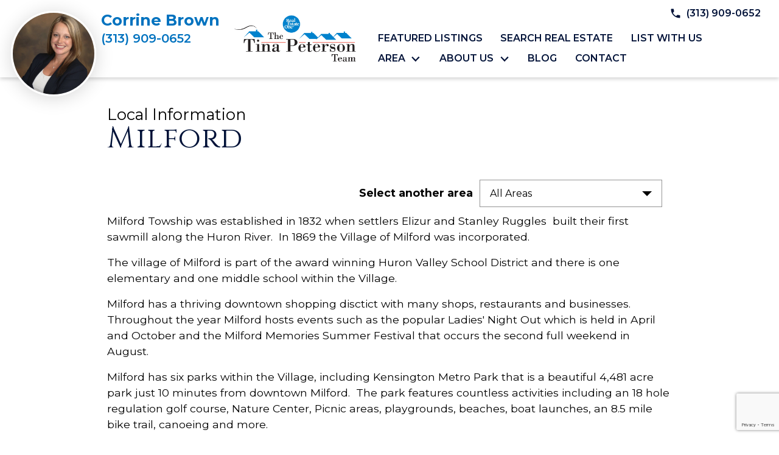

--- FILE ---
content_type: text/html; charset=UTF-8
request_url: https://corrine.tinapetersonteam.com/area/Milford
body_size: 14205
content:
<!DOCTYPE html>
<html lang="en">
<head>
          <link rel="preconnect" href="https://fonts.gstatic.com/" crossorigin>
        <link href="https://fonts.googleapis.com/css2?family=Cinzel:wght@400..900&family=Montserrat:ital,wght@0,100..900;1,100..900&display=swap" rel="stylesheet">
<link rel="stylesheet" href="https://corrine.tinapetersonteam.com/site.css" TYPE="text/css">
<link rel="stylesheet" href="https://corrine.tinapetersonteam.com/site.css?extra_css=area" TYPE="text/css">

  <title></title>

  <meta name="viewport" content="width=device-width, initial-scale=1">
  <meta http-equiv="Content-Type" content="text/html;charset=utf-8">
<meta name="format-detection" content="telephone=no">
<meta http-equiv="x-ua-compatible" content="ie=edge">
	<meta name="robots" content="noindex">
	<meta name="keywords" content="Southeast Michigan and surrounding area Neighborhoods, Southeast Michigan and surrounding area Condos">
			<meta name="google-site-verification" content="bvqzHsvIu7iz5SbIZSatLa4QqvuYTEwMmLMGK6I6zmk">
				<meta name="msvalidate.01" content="F7E86F45C5628F2599700CD368A6DD18">
	
  
         
  
      <meta name="robots" content="noindex">
  
  
  <script type="application/ld+json">
    {
    "@context": "https://schema.org",
    "@type": "RealEstateAgent",
    "name": "The Tina Peterson Team",
    "url": "https://corrine.tinapetersonteam.com",
    "image": "https://ashlee.tinapetersonteam.com/site_data/livingstoncountyrealestate/design_assets/a1a1bg-hero.jpg",
    "telephone": "(734) 306-5964",
    "address": {
    "@type": "PostalAddress",
    "streetAddress": "4959 W. Grand River Ave",
    "addressLocality": "Howell",
    "addressRegion": "MI",
    "postalCode": "48855"
    },
    "areaServed": {
    "@type": "Place",
    "name": "Brighton, South Lyon, and Howell, MI"
    },
    "sameAs": [
    "https://www.facebook.com/TinaPetersonRealtor",
    "http://instagram.com/tinapeterson_realtor",
    "http://www.linkedin.com/in/tinapeterson001"
      ]
    }
</script>


    <!-- Global site tag (gtag.js) - Google Analytics -->
  <script async src="https://www.googletagmanager.com/gtag/js?id=UA-39762537-1"></script>


<script>
  window.dataLayer = window.dataLayer || [];
  function gtag(){
    dataLayer.push(arguments);
  }
  gtag('js', new Date());

    gtag('config', 'UA-39762537-1',
    {
      'cookie_flags': 'secure;samesite=none',
    }
  );
  
    gtag('config', 'AW-819365905');
  
  function gtag_report_conversion(form_id, form_name) {
    gtag('event', 'conversion', {
      'event': 'conversion',
      'form_id': form_id,
      'form_name': form_name
    });
    return false;
  }

  </script>

    <script>
        !function(f,b,e,v,n,t,s){if(f.fbq)return;n=f.fbq=function(){n.callMethod?
            n.callMethod.apply(n,arguments):n.queue.push(arguments)};if(!f._fbq)f._fbq=n;
            n.push=n;n.loaded=!0;n.version='2.0';n.queue=[];t=b.createElement(e);t.async=!0;
            t.src=v;s=b.getElementsByTagName(e)[0];s.parentNode.insertBefore(t,s)}(window,
            document,'script','https://connect.facebook.net/en_US/fbevents.js');
        fbq('init', '328482056009319');
        fbq('track', 'PageView');
    </script>



<link rel='canonical' href='https://www.tinapetersonteam.com/area/Milford'>

<meta name="google-site-verification" content="uS1Qk06nH1cJbbbAD0fs7zuO0iyB47kW9ZcE2fknWIQ" /><!-- Google tag (gtag.js) --> <script async src="https://www.googletagmanager.com/gtag/js?id=AW-11497583894"></script> <script> window.dataLayer = window.dataLayer || []; function gtag(){dataLayer.push(arguments);} gtag('js', new Date()); gtag('config', 'AW-11497583894'); </script>
<script type="text/javascript">
    (function(c,l,a,r,i,t,y){
        c[a]=c[a]||function(){(c[a].q=c[a].q||[]).push(arguments)};
        t=l.createElement(r);t.async=1;t.src="https://www.clarity.ms/tag/"+i;
        y=l.getElementsByTagName(r)[0];y.parentNode.insertBefore(t,y);
    })(window, document, "clarity", "script", "k2uz8jy86x");
</script><meta name="facebook-domain-verification" content="unaqf104zdahbw11yv2rvztnt73txk" /><!-- Google Tag Manager -->
<script>(function(w,d,s,l,i){w[l]=w[l]||[];w[l].push({'gtm.start':
new Date().getTime(),event:'gtm.js'});var f=d.getElementsByTagName(s)[0],
j=d.createElement(s),dl=l!='dataLayer'?'&l='+l:'';j.async=true;j.src=
'https://www.googletagmanager.com/gtm.js?id='+i+dl;f.parentNode.insertBefore(j,f);
})(window,document,'script','dataLayer','GTM-MCCCD7C');</script>
<!-- End Google Tag Manager --><meta name="google-site-verification" content="tmqJdTiAMRrw8VFMgBlm57fJUpH38Qu_0yHzoKuECzg" />
</head>
<body id="area" class="area-details area-page is-child">
  <div id="divback" class="section-">
    <div class="top ">

                        
                                    

      <a href="#main" class="dak-skip-to-main">Skip to main content</a>
    <header class="header-main dak-pad-6 header-interior">
      <div class="dak-contain-xxl">
        <div class="dak-flex-container dak-flex-space-between dak-flex-end-lg">
                    <div class="dak-flex-container dak-flex-column dak-flex-row-sm dak-flex-v-center">
            <div class="header__simg dak-shrink dak-pad-6 dak-pad-xl-12">
              <a href="https://corrine.tinapetersonteam.com/staff/Corrine-Brown">
                <img src="https://www.tinapetersonteam.com/site_data/livingstoncountyrealestate/staff_pictures/pic-60497-55f371_sm_square.jpg"
                    alt="Learn more about Corrine Brown"
                    width="140"
                    height="140"
                    class="agent__img dak_nolazy"
                />
              </a>
              <div class="header__sinfo dak-text-left dak-pl-05">
                <p class="h4 dak-alt-text dak-primary-font dak-margin-0">
                  <strong>Corrine Brown</strong>
                </p>
                                  <div class="header__sphone">
                    <a href="tel:3139090652" class="phone dak-alt-text" aria-label="Call (313) 909-0652">
                    <img loading="lazy" src="https://corrine.tinapetersonteam.com/icons/base/phone-fill/alt" alt=""
                    width="14" height="14"
                    >
                    <span class="u-font-weight-600">
                      (313) 909-0652
                    </span></a>
                  </div>
                              </div>
            </div>
            <div class="header__logo dak-cell dak-shrink dak-pad-6 dak-cell-v-center">
              <a href="https://corrine.tinapetersonteam.com" class="logo">
                <img src="https://ashlee.tinapetersonteam.com/site_data/livingstoncountyrealestate/layouts/lux-blue/images/logo.png" alt="The Tina Peterson Team - Real Eatate One" width="211" height="89" class="dak_nolazy" />
              </a>
            </div>
          </div>
                  <div class="dak-flex-container dak-flex-column dak-flex-end dak-flex-center-sm dak-cell dak-shrink dak-auto-md">
          <div class="header__contact">
            <div class="dak-flex-container dak-flex-v-center dak-flex-end">
                              <div class="dak-cell dak-pad-6 dak-shrink header__phone">

                  <a href="tel:3139090652"
                    aria-label="Call (313) 909-0652"
                    class="h-contact"
                  >
                    <img loading="lazy" src="https://corrine.tinapetersonteam.com/icons/material/phone/main" alt=""
                        width="20" height="20"
                    >
                    <span class="dak-pl-05 u-font-weight-600">(313) 909-0652</span>
                  </a>
                </div>
                        
                <div class="dak-cell dak-shrink">
                  <nav class="dakMenu dakMenu_collapsed" data-menushrink="992" aria-label="Main">
    <button id="dak-main-menu-open" class="dakMenu__toggle" aria-expanded="false" aria-controls="dak-main-menu" aria-label="Open main menu">
        <span class="sr-only">Open main menu</span>
        <span class="dakMenu__toggleicon" aria-hidden="true"></span>
    </button>
    <ul class="dakMenu__list" id="dak-main-menu">
                                                                        <li class="menu-1
                         menu_first  dakMenu__menuItem--featured-listings dakMenu__menuItem">
                <a href="https://homes.tinapetersonteam.com/agent/359040"
                   target="_blank" rel="noopener">
                     Featured Listings
                </a>
                            </li>
                                                                        <li class="menu-2
                           dakMenu__menuItem-search-real-estate dakMenu__menuItem">
                <a href="https://corrine.tinapetersonteam.com/idx-search.php"
                   >
                    Search Real Estate
                </a>
                            </li>
                                                                        <li class="menu-3
                           dakMenu__menuItem-list-with-us dakMenu__menuItem">
                <a href="https://corrine.tinapetersonteam.com/form-list-your-home.php"
                   >
                    List with Us
                </a>
                            </li>
                                                                                                                                                                                                        <li class="menu-4
                       has-submenu  menuselected   dakMenu__menuItem-area dakMenu__menuItem">
                <a href="https://corrine.tinapetersonteam.com/areas"
                   >
                    Area
                </a>
                                    <ul>
                                                    <li class="dakMenu__submenuItem dakMenu__submenuItem-brighton">
                                <a href="https://corrine.tinapetersonteam.com/area/brighton"
                                   >
                                    Brighton
                                </a>
                            </li>
                                                    <li class="dakMenu__submenuItem dakMenu__submenuItem-hartland">
                                <a href="https://corrine.tinapetersonteam.com/area/hartland"
                                   >
                                    Hartland
                                </a>
                            </li>
                                                    <li class="dakMenu__submenuItem dakMenu__submenuItem-howell">
                                <a href="https://corrine.tinapetersonteam.com/area/howell-michigan"
                                   >
                                    Howell
                                </a>
                            </li>
                                                    <li class="dakMenu__submenuItem dakMenu__submenuItem-fowlerville">
                                <a href="https://corrine.tinapetersonteam.com/area/fowlerville"
                                   >
                                    Fowlerville
                                </a>
                            </li>
                                                    <li class="dakMenu__submenuItem dakMenu__submenuItem-milford">
                                <a href="https://corrine.tinapetersonteam.com/area/milford"
                                   >
                                    Milford
                                </a>
                            </li>
                                                    <li class="dakMenu__submenuItem dakMenu__submenuItem-pinckney">
                                <a href="https://corrine.tinapetersonteam.com/area/pinckney"
                                   >
                                    Pinckney
                                </a>
                            </li>
                                                    <li class="dakMenu__submenuItem dakMenu__submenuItem-south-lyon">
                                <a href="https://corrine.tinapetersonteam.com/area/south-lyon"
                                   >
                                    South Lyon
                                </a>
                            </li>
                                                    <li class="dakMenu__submenuItem dakMenu__submenuItem-whitmore-lake">
                                <a href="https://corrine.tinapetersonteam.com/area/whitmore-lake"
                                   >
                                    Whitmore Lake
                                </a>
                            </li>
                                            </ul>
                            </li>
                                                                                                                                                                                                                                                                                                                                    <li class="menu-5
                       has-submenu     dakMenu__menuItem-about-us dakMenu__menuItem">
                <a href="https://corrine.tinapetersonteam.com/staff.php"
                   >
                    About Us
                </a>
                                    <ul>
                                                    <li class="dakMenu__submenuItem dakMenu__submenuItem-tina-peterson">
                                <a href="https://corrine.tinapetersonteam.com/staff/tina-peterson"
                                   >
                                    Tina Peterson
                                </a>
                            </li>
                                                    <li class="dakMenu__submenuItem dakMenu__submenuItem-kim-koss">
                                <a href="https://corrine.tinapetersonteam.com/staff/Kimberly-Koss"
                                   >
                                    Kim Koss
                                </a>
                            </li>
                                                    <li class="dakMenu__submenuItem dakMenu__submenuItem-katie-schrock">
                                <a href="https://corrine.tinapetersonteam.com/staff/katie-schrock"
                                   >
                                    Katie Schrock
                                </a>
                            </li>
                                                    <li class="dakMenu__submenuItem dakMenu__submenuItem-corrine-brown">
                                <a href="https://corrine.tinapetersonteam.com/staff/Corrine-Brown"
                                   >
                                    Corrine Brown
                                </a>
                            </li>
                                                    <li class="dakMenu__submenuItem dakMenu__submenuItem-ashlee-dale">
                                <a href="https://corrine.tinapetersonteam.com/staff/Ashlee-Dale"
                                   >
                                    Ashlee Dale
                                </a>
                            </li>
                                                    <li class="dakMenu__submenuItem dakMenu__submenuItem-lynsey-grady">
                                <a href="https://corrine.tinapetersonteam.com/staff/Lynsey-Grady"
                                   >
                                    Lynsey Grady
                                </a>
                            </li>
                                                    <li class="dakMenu__submenuItem dakMenu__submenuItem-tara-foote">
                                <a href="https://corrine.tinapetersonteam.com/staff/Tara-Foote"
                                   >
                                    Tara Foote
                                </a>
                            </li>
                                                    <li class="dakMenu__submenuItem dakMenu__submenuItem-jo-penmetsa">
                                <a href="https://corrine.tinapetersonteam.com/staff/Jo-Penmetsa"
                                   >
                                    Jo Penmetsa
                                </a>
                            </li>
                                                    <li class="dakMenu__submenuItem dakMenu__submenuItem-testimonials">
                                <a href="https://corrine.tinapetersonteam.com/testimonial.php"
                                   >
                                    Testimonials
                                </a>
                            </li>
                                            </ul>
                            </li>
                                            <li class="menu-6
                           dakMenu__menuItem-blog dakMenu__menuItem">
                <a href="https://blog.tinapetersonteam.com/"
                   >
                    Blog
                </a>
                            </li>
                                                                        <li class="menu-7
                          menu_last dakMenu__menuItem-contact dakMenu__menuItem">
                <a href="https://corrine.tinapetersonteam.com/contact.php"
                   >
                    Contact
                </a>
                            </li>
                <li class="dakMenu__button">
            <button id="dak-main-menu-close" class="dakMenu__close" aria-expanded="false" aria-controls="dak-main-menu" aria-label="Close main menu">
                <span class="sr-only">Close main menu</span>
                <span class="dakMenu__buttonicon" aria-hidden="true"></span>
            </button>
        </li>
    </ul>
    <div class="dakMenu__overlay"></div>
</nav>
                </div>
              </div>
            </div>
            <div class="header__menu dak-grid-12">
              <nav class="dakMenu dakMenu_expanded" data-menushrink="992" aria-label="Main">
    <ul class="dakMenu__list">
                                                                        <li class="menu-1   menu_first  dakMenu__menuItem dakMenu__menuItem--featured-listings">
                <a href="https://homes.tinapetersonteam.com/agent/359040"
                   target="_blank" rel="noopener">
                     Featured Listings
                </a>
                            </li>
                                                                        <li class="menu-2     dakMenu__menuItem dakMenu__menuItem-search-real-estate">
                <a href="https://corrine.tinapetersonteam.com/idx-search.php"
                   >
                    Search Real Estate
                </a>
                            </li>
                                                                        <li class="menu-3     dakMenu__menuItem dakMenu__menuItem-list-with-us">
                <a href="https://corrine.tinapetersonteam.com/form-list-your-home.php"
                   >
                    List with Us
                </a>
                            </li>
                                                                                                                                                                                                        <li class="menu-4 has-submenu  menuselected   dakMenu__menuItem dakMenu__menuItem-area">
                <a href="https://corrine.tinapetersonteam.com/areas"
                   >
                    Area
                </a>
                                    <button class="js-menu-button" aria-haspopup="true" aria-expanded="false" aria-label='Show submenu for "Area"'>
                        <span class="dakMenu__arrow" aria-hidden="true"></span>
                    </button>
                    <ul>
                                                    <li class="dakMenu__submenuItem dakMenu__submenuItem-brighton">
                                <a href="https://corrine.tinapetersonteam.com/area/brighton"
                                   >
                                    Brighton
                                </a>
                            </li>
                                                    <li class="dakMenu__submenuItem dakMenu__submenuItem-hartland">
                                <a href="https://corrine.tinapetersonteam.com/area/hartland"
                                   >
                                    Hartland
                                </a>
                            </li>
                                                    <li class="dakMenu__submenuItem dakMenu__submenuItem-howell">
                                <a href="https://corrine.tinapetersonteam.com/area/howell-michigan"
                                   >
                                    Howell
                                </a>
                            </li>
                                                    <li class="dakMenu__submenuItem dakMenu__submenuItem-fowlerville">
                                <a href="https://corrine.tinapetersonteam.com/area/fowlerville"
                                   >
                                    Fowlerville
                                </a>
                            </li>
                                                    <li class="dakMenu__submenuItem dakMenu__submenuItem-milford">
                                <a href="https://corrine.tinapetersonteam.com/area/milford"
                                   >
                                    Milford
                                </a>
                            </li>
                                                    <li class="dakMenu__submenuItem dakMenu__submenuItem-pinckney">
                                <a href="https://corrine.tinapetersonteam.com/area/pinckney"
                                   >
                                    Pinckney
                                </a>
                            </li>
                                                    <li class="dakMenu__submenuItem dakMenu__submenuItem-south-lyon">
                                <a href="https://corrine.tinapetersonteam.com/area/south-lyon"
                                   >
                                    South Lyon
                                </a>
                            </li>
                                                    <li class="dakMenu__submenuItem dakMenu__submenuItem-whitmore-lake">
                                <a href="https://corrine.tinapetersonteam.com/area/whitmore-lake"
                                   >
                                    Whitmore Lake
                                </a>
                            </li>
                                            </ul>
                            </li>
                                                                                                                                                                                                                                                                                                                                    <li class="menu-5 has-submenu     dakMenu__menuItem dakMenu__menuItem-about-us">
                <a href="https://corrine.tinapetersonteam.com/staff.php"
                   >
                    About Us
                </a>
                                    <button class="js-menu-button" aria-haspopup="true" aria-expanded="false" aria-label='Show submenu for "About Us"'>
                        <span class="dakMenu__arrow" aria-hidden="true"></span>
                    </button>
                    <ul>
                                                    <li class="dakMenu__submenuItem dakMenu__submenuItem-tina-peterson">
                                <a href="https://corrine.tinapetersonteam.com/staff/tina-peterson"
                                   >
                                    Tina Peterson
                                </a>
                            </li>
                                                    <li class="dakMenu__submenuItem dakMenu__submenuItem-kim-koss">
                                <a href="https://corrine.tinapetersonteam.com/staff/Kimberly-Koss"
                                   >
                                    Kim Koss
                                </a>
                            </li>
                                                    <li class="dakMenu__submenuItem dakMenu__submenuItem-katie-schrock">
                                <a href="https://corrine.tinapetersonteam.com/staff/katie-schrock"
                                   >
                                    Katie Schrock
                                </a>
                            </li>
                                                    <li class="dakMenu__submenuItem dakMenu__submenuItem-corrine-brown">
                                <a href="https://corrine.tinapetersonteam.com/staff/Corrine-Brown"
                                   >
                                    Corrine Brown
                                </a>
                            </li>
                                                    <li class="dakMenu__submenuItem dakMenu__submenuItem-ashlee-dale">
                                <a href="https://corrine.tinapetersonteam.com/staff/Ashlee-Dale"
                                   >
                                    Ashlee Dale
                                </a>
                            </li>
                                                    <li class="dakMenu__submenuItem dakMenu__submenuItem-lynsey-grady">
                                <a href="https://corrine.tinapetersonteam.com/staff/Lynsey-Grady"
                                   >
                                    Lynsey Grady
                                </a>
                            </li>
                                                    <li class="dakMenu__submenuItem dakMenu__submenuItem-tara-foote">
                                <a href="https://corrine.tinapetersonteam.com/staff/Tara-Foote"
                                   >
                                    Tara Foote
                                </a>
                            </li>
                                                    <li class="dakMenu__submenuItem dakMenu__submenuItem-jo-penmetsa">
                                <a href="https://corrine.tinapetersonteam.com/staff/Jo-Penmetsa"
                                   >
                                    Jo Penmetsa
                                </a>
                            </li>
                                                    <li class="dakMenu__submenuItem dakMenu__submenuItem-testimonials">
                                <a href="https://corrine.tinapetersonteam.com/testimonial.php"
                                   >
                                    Testimonials
                                </a>
                            </li>
                                            </ul>
                            </li>
                                            <li class="menu-6     dakMenu__menuItem dakMenu__menuItem-blog">
                <a href="https://blog.tinapetersonteam.com/"
                   >
                    Blog
                </a>
                            </li>
                                                                        <li class="menu-7    menu_last dakMenu__menuItem dakMenu__menuItem-contact">
                <a href="https://corrine.tinapetersonteam.com/contact.php"
                   >
                    Contact
                </a>
                            </li>
            </ul>
</nav>
            </div>
          </div>
        </div>
      </header>
    </div> <!--end top-->

    <main role="main" id="main" tabindex="-1">
      
     
      

                  
      <div id="root">
        <div class="inner-content">
                    <div
            id="primary-column"
            class="primary-column has-content "
            data-role="page"
          >
            <div class="content-pad" data-role="content">
                                                <p class="section">Local Information</p>
                                      <h1 class="page">Milford</h1>
                        
            <div id="content_body" class="content_body">
                                        </div>
            <div id="system_body">
                              <div id="d5_module" class=" d5m_width_920"><div id="darea">
            <div class="d5area_select d5area_select_individual">
        <div class="dak-pt-2 dak-px-1 dak-contain-md">
          <strong id="d5area_select--headline">Select another area</strong>
          <div class="dak-dropdown dak-js-list" id="area_select">
            <button class="dak-dropdown__btn">All Areas</button>
            <ul class="dak-dropdown__list" hidden="true">
                            <li><a href="ann-arbor">Ann Arbor</a></li>
                            <li><a href="brighton">Brighton</a></li>
                            <li><a href="fowlerville">Fowlerville</a></li>
                            <li><a href="hartland">Hartland</a></li>
                            <li><a href="highland-mi">Highland</a></li>
                            <li><a href="howell-michigan">Howell</a></li>
                            <li><a href="Livingston-County">Livingston County</a></li>
                            <li><a href="Milford">Milford</a></li>
                            <li><a href="pinckney">Pinckney</a></li>
                            <li><a href="South-Lyon">South Lyon</a></li>
                            <li><a href="whitmore-lake">Whitmore Lake</a></li>
                          </ul>
          </div>
        </div>
      </div>
        <div id="d5area_content">
      <p>Milford Towship was established in 1832 when settlers Elizur and Stanley Ruggles  built their first sawmill along the Huron River.  In 1869 the Village of Milford was incorporated.</p>
<p>The village of Milford is part of the award winning Huron Valley School District and there is one elementary and one middle school within the Village.</p>
<p>Milford has a thriving downtown shopping disctict with many shops, restaurants and businesses.  Throughout the year Milford hosts events such as the popular Ladies' Night Out which is held in April and October and the Milford Memories Summer Festival that occurs the second full weekend in August.</p>
<p>Milford has six parks within the Village, including Kensington Metro Park that is a beautiful 4,481 acre park just 10 minutes from downtown Milford.  The park features countless activities including an 18 hole regulation golf course, Nature Center, Picnic areas, playgrounds, beaches, boat launches, an 8.5 mile bike trail, canoeing and more.</p>
<p>Milford is a family oriented city boasting a state of the art YMCA, and excellent school system, hometown parades, parks, a new library, daycare facitilities and various community organizations.  Milford is a beautiful place to make your new home!</p>
    </div>

          <div class="d5area_cn_info dak-contain-md dak-px-1 dak-py-2">
        <div id="pager_results_div"></div>
        <div id="d5area_cn_header">
          <h2>
            Neighborhoods                                  </h2>
        </div>
        <div id="d5_cnresults" class="">
          <div id="d5area_cn_list" class="container-sizing d5-card-wrapper">
                          <a href="/neighborhood/forest-ridge-of-milford" class="d5area_cn d5area_cn_neighborhood d5-card">
  <div class="d5area-cn-img d5-card--photo-holder">
        <img class="dakimg d5-card--photo" loading="lazy" src="https://reappdata.global.ssl.fastly.net/site_data/livingstoncountyrealestate/neighborhood_pics/pic_483004.650.jpeg" alt="Forest Ridge of Milford Entrance sign">
  </div>
  <div class="d5area_cn_summary">
    <div class="d5area_cn_name">Forest Ridge of Milford</div>
              </div>
</a>                          <a href="/neighborhood/heritage-ridge" class="d5area_cn d5area_cn_neighborhood d5-card">
  <div class="d5area-cn-img d5-card--photo-holder">
        <img class="dakimg d5-card--photo" loading="lazy" src="https://reappdata.global.ssl.fastly.net/site_data/livingstoncountyrealestate/neighborhood_pics/pic_483009.650.jpeg" alt="Welcome to Heritage Ridge of Milford">
  </div>
  <div class="d5area_cn_summary">
    <div class="d5area_cn_name">Heritage Ridge</div>
              </div>
</a>                          <a href="/neighborhood/montclaire-estates" class="d5area_cn d5area_cn_neighborhood d5-card">
  <div class="d5area-cn-img d5-card--photo-holder">
        <img class="dakimg d5-card--photo" loading="lazy" src="https://reappdata.global.ssl.fastly.net/site_data/livingstoncountyrealestate/neighborhood_pics/pic_484849.650.jpg" alt="Montclaire Estates in Milford Township">
  </div>
  <div class="d5area_cn_summary">
    <div class="d5area_cn_name">Montclaire Estates</div>
              <div class="d5area_cn_price d5area_cn_detail">
                          $630,000 and up
                    </div>
              </div>
</a>                          <a href="/neighborhood/the-preserve-at-maple-lake" class="d5area_cn d5area_cn_neighborhood d5-card">
  <div class="d5area-cn-img d5-card--photo-holder">
        <img class="dakimg d5-card--photo" loading="lazy" src="https://reappdata.global.ssl.fastly.net/site_data/livingstoncountyrealestate/neighborhood_pics/pic_482992.650.jpeg" alt="Preserve at Maple Lake entrance sign">
  </div>
  <div class="d5area_cn_summary">
    <div class="d5area_cn_name">The Preserve at Maple Lake</div>
              </div>
</a>                      </div>
        </div>
        
                  <div id="d5area_map" class="dak_map"></div>
              </div>
      </div></div>
                          </div>
            <div id="options_body"><iframe class="dak_nolazy"
        src="//homes.tinapetersonteam.com/c?c_dpum=60497"
        style="display: none;">
</iframe><iframe class="dak_nolazy"
        src="//www.tinapetersonteam.com/c?idxcset=1"
        style="display: none;">
</iframe></div>
                      </div>          </div>                    <div id="secondary-column" class="secondary-column" >
            <div class="content-pad">
                            
            </div>
          </div>                              <div class="clear"></div>
        </div>      </div>      <div class="clear"></div>
    </main>


                      
    <footer class="footer-main dak-footer-main f-noblog ">
      <hr style="background: #0072BF; height: 8px; margin: 0.75rem auto;" />
      <div class="dak-contain-xxl dak-py-2">
        <div class="dak-flex-container dak-flex-center mini-custom dak-flex-reverse-row-lg">
                          <div class="dak-grid-12 dak-grid-md-10 dak-grid-lg-5 dak-py-2 dak-px-1">
                <form id="mini" method="post" action="" novalidate class="mini-contact">
    <input type="hidden" id="g-recaptcha-response" name="g-recaptcha-response" class="g-recaptcha-response">
  <input type="hidden" name="action" value="checkrecaptcha">
      <h2 class="mini-header">Let's Connect</h2>
        <fieldset id="minicontact" class="mini-contact-form" aria-label="Your Information">
        <legend></legend>
        <div class="mini-name mini-field">
            <label for="full_name">* Name</label>
            <input id="full_name" name="full_name" value="" type="text"
                   aria-required="true"
                   />
                    </div>          
        <div class="mini-phone mini-field">
            <label for="home_phone">* Phone</label>
            <input id="home_phone" name="home_phone" value="" type="tel"
                   aria-required="true"
                   />
                    </div>          
        <div class="mini-email mini-field">
            <label for="eci">* Email</label>
            <input id="eci" name="eci" value="" type="email"
                   aria-required="true"
                   />
            <input type="hidden" name="email" value=""  autocomplete="off" />
                    </div>
        <div class="-textarea mini-textarea">
            <label for="comments" id="label-comments" class="">* Questions/Comments</label>
            <textarea id="comments" name="comments" rows="3" cols="31"
                      aria-required="true"
                                  ></textarea>
                    </div>
                    <input type="hidden" name="dvc" id="dvc-1150" class="dvc" value="0">
<div class="market_disclosure">
    <input type="hidden" id="market_optin_input-1150" class="market_optin_input" name="market_optin" value="1">
    <span id="market_optin-1150" class="market_optin">
        By giving us your phone number and email address, you are giving The Tina Peterson Team- Real Estate One permission to contact you via email, phone, or text.
    </span>
</div>

                    			<div class="mini-submit">
				<input class="form-btn g-recaptcha-btn" name="save" value="submit" type="submit"
        />
				<input type="hidden" name="f_token" value="8e18ae01be71d1c0b3e39b373bac53b7fe51dcc77fb018097b28f2b85024754f">
				<input type="hidden" name="p_form_type" value="2" />
				<input type="hidden" name="referrer" value="" />
				<input type="hidden" name="p_source_system" value="1150" />
			</div>


    </fieldset>
</form>


              </div>
                      <div class="dak-grid-12 dak-grid-md-10 dak-grid-lg-7  dak-py-2 dak-px-1">
            <div>
                <nav class='d5-nav-footer' aria-label='Footer'>
    <ul class='footer-menu'>
                    <li class="footer-menu--featured-listings">
                                <a href="https://homes.tinapetersonteam.com/agent/359040" rel="noopener" target="_blank"> Featured Listings</a>
            </li>
                    <li class="footer-menu-search-real-estate">
                                <a href="https://corrine.tinapetersonteam.com/idx-search.php" >Search Real Estate</a>
            </li>
                    <li class="footer-menu-list-with-us">
                                <a href="https://corrine.tinapetersonteam.com/form-list-your-home.php" >List with Us</a>
            </li>
                    <li class="footer-menu-area">
                                <a href="https://corrine.tinapetersonteam.com/areas" >Area</a>
            </li>
                    <li class="footer-menu-about-us">
                                <a href="https://corrine.tinapetersonteam.com/staff.php" >About Us</a>
            </li>
                    <li class="footer-menu-blog">
                                <a href="https://blog.tinapetersonteam.com/" >Blog</a>
            </li>
                    <li class="footer-menu-contact">
                                <a href="https://corrine.tinapetersonteam.com/contact.php" >Contact</a>
            </li>
            </ul>
</nav>
            </div>
            <div class="dak-my-05">
              <a href="https://corrine.tinapetersonteam.com" class="logo-footer">
                <img loading="lazy" src="https://ashlee.tinapetersonteam.com/site_data/livingstoncountyrealestate/layouts/lux-blue/images/logo.png"
                    alt="The Tina Peterson Team - Real Estate One"
                    width="358" height="151"
                >
              </a>
            </div>
            <div class="footer-contact">
                                    <p>Tina Peterson Team - Real Estate One <br />4959 W. Grand River Ave <br />Howell, Michigan, 48855</p>
<p><span class="dak-uppercase">Phone:</span> <a href="tel:7343065964">(734) 306-5964</a> | <span class="dak-uppercase">Email:</span> <a href="mailto:tina@tinapetersonteam.com">tina@tinapetersonteam.com</a></p>
                            </div>
            <div class="footer__social dak-pt-1 dak-pb-05">
                  <div class="social_widget">
        <ul class="agent_social agent_social--margin-12">
                            <li class="social-Facebook staff_widget--social-Facebook">
                    <a 
                        target="_blank" 
                        rel="noopener nofollow" 
                        href="https://www.facebook.com/mirealtorcorrine/"
                        aria-label="Connect on Facebook"
                    >
                        <svg focusable="false" aria-hidden="true" xmlns="http://www.w3.org/2000/svg" viewBox="0 0 160 160" width="24" height="24">
    <path id="Exclusion_1" data-name="Exclusion 1" d="M82.805,160H82.8l-53.711-.006A29.12,29.12,0,0,1,0,130.907V29.092A29.123,29.123,0,0,1,29.088,0H130.907A29.126,29.126,0,0,1,160,29.092V130.907a29.123,29.123,0,0,1-29.093,29.087H102.784V98.423h24.853V78.45H102.784V60.36a13.049,13.049,0,0,1,13.035-13.034h11.819V27.348H111.547a28.773,28.773,0,0,0-28.741,28.74V78.45H57.952V98.423H82.805V160Z" fill="#1574ea"/>
</svg>
                    </a>
                </li>
                            <li class="social-TikTok staff_widget--social-TikTok">
                    <a 
                        target="_blank" 
                        rel="noopener nofollow" 
                        href="https://www.tiktok.com/@mirealtor_corrine"
                        aria-label="Connect on TikTok"
                    >
                        <svg width="24" height="24" viewBox="0 0 160 160" fill="none" xmlns="http://www.w3.org/2000/svg">
<path d="M112.258 0H85.6223V108.986C85.6223 121.971 75.3777 132.638 62.6289 132.638C49.8801 132.638 39.6358 121.971 39.6358 108.986C39.6358 96.232 49.6525 85.7971 61.946 85.3333V57.9709C34.855 58.4347 13 80.9275 13 108.986C13 137.275 35.3103 160 62.8566 160C90.4029 160 112.713 137.043 112.713 108.986V53.1013C122.73 60.5219 135.024 64.9275 148 65.1595V37.7971C127.966 37.1013 112.258 20.4058 112.258 0Z" fill="#000"/>
</svg>

                    </a>
                </li>
                            <li class="social-Instagram staff_widget--social-Instagram">
                    <a 
                        target="_blank" 
                        rel="noopener nofollow" 
                        href="https://www.instagram.com/mirealtor_corrine/"
                        aria-label="Connect on Instagram"
                    >
                        <?xml version="1.0" encoding="utf-8"?><svg focusable="false" aria-hidden="true" xmlns="http://www.w3.org/2000/svg" width="24" height="24" viewBox="0 0 160 160">
    <path d="M80 0C58.3 0 55.5.1 47 .5S32.7 2.2 27.6 4.2a39.2 39.2 0 0 0-14.2 9.2 39.2 39.2 0 0 0-9.2 14.2C2.2 32.7.9 38.5.5 47S0 58.3 0 80s.1 24.5.5 33 1.7 14.3 3.7 19.4a39.2 39.2 0 0 0 9.2 14.2 39.2 39.2 0 0 0 14.2 9.2c5.1 2 10.9 3.3 19.4 3.7s11.3.5 33 .5 24.5-.1 33-.5 14.3-1.7 19.4-3.7a40.9 40.9 0 0 0 23.4-23.4c2-5.1 3.3-10.9 3.7-19.4s.5-11.3.5-33-.1-24.5-.5-33-1.7-14.3-3.7-19.4a39.2 39.2 0 0 0-9.2-14.2 39.2 39.2 0 0 0-14.2-9.2c-5.1-2-10.9-3.3-19.4-3.7S101.7 0 80 0zm0 14.4c21.4 0 23.9.1 32.3.5s12 1.7 14.9 2.8a24.8 24.8 0 0 1 9.2 6 24.8 24.8 0 0 1 6 9.2c1.1 2.8 2.4 7.1 2.8 14.9s.5 11 .5 32.3-.1 23.9-.5 32.3-1.7 12-2.8 14.9a26.5 26.5 0 0 1-15.2 15.2c-2.8 1.1-7.1 2.4-14.9 2.8s-11 .5-32.3.5-23.9-.1-32.3-.5-12-1.7-14.9-2.8a24.8 24.8 0 0 1-9.2-6 24.8 24.8 0 0 1-6-9.2c-1.1-2.8-2.4-7.1-2.8-14.9s-.5-11-.5-32.3.1-23.9.5-32.3 1.7-12 2.8-14.9a24.8 24.8 0 0 1 6-9.2 24.8 24.8 0 0 1 9.2-6c2.8-1.1 7.1-2.4 14.9-2.8s11-.5 32.3-.5" fill="#dd0046"/><path d="M80 106.7A26.7 26.7 0 1 1 106.7 80 26.7 26.7 0 0 1 80 106.7zM80 39a41.1 41.1 0 1 0 41.1 41A41.1 41.1 0 0 0 80 38.9zm52.3-1.7a9.6 9.6 0 1 1-9.6-9.6 9.6 9.6 0 0 1 9.6 9.6z" fill="#dd0046"/>
</svg>

                    </a>
                </li>
                            <li class="social-YouTube staff_widget--social-YouTube">
                    <a 
                        target="_blank" 
                        rel="noopener nofollow" 
                        href="https://www.youtube.com/@MIRealtor_Corrine"
                        aria-label="Connect on YouTube"
                    >
                        <?xml version="1.0" encoding="utf-8"?><svg focusable="false" aria-hidden="true" xmlns="http://www.w3.org/2000/svg" width="24" height="24" viewBox="0 0 159.7 112.3">
    <g data-name="Layer 2"><path d="M158.1 24.2s-1.6-11-6.3-15.8c-6.2-6.4-13-6.4-16.1-6.8C113.4 0 79.9 0 79.9 0h-.1S46.3 0 23.9 1.6c-3.1.4-9.9.4-16 6.8-4.7 4.8-6.3 15.8-6.3 15.8A241.5 241.5 0 0 0 0 50.1v12.1A241.5 241.5 0 0 0 1.6 88s1.6 11 6.3 15.9c6.1 6.3 14.1 6.1 17.7 6.8 12.8 1.2 54.3 1.6 54.3 1.6s33.6 0 55.9-1.7c3.1-.4 9.9-.4 16-6.8 4.7-4.8 6.3-15.8 6.3-15.8a241.8 241.8 0 0 0 1.6-25.8V50.1a241.8 241.8 0 0 0-1.6-25.9zM63.4 76.9V32l43.1 22.5z" fill="#cc181e" data-name="YouTube Icon"/></g>
</svg>

                    </a>
                </li>
                    </ul>
    </div>

            </div>

            <div class="dakno">
              <p>Copyright &copy; 2026 |
                Information deemed reliable, but not guaranteed. <br>
                <a href="https://corrine.tinapetersonteam.com/privacy.php">Privacy Policy</a> |
                <a href="https://corrine.tinapetersonteam.com/accessibility">Accessibility</a>
              </p>
                <p class="dakno-disclaimer">
	<a target="_blank"
		 rel="noopener nofollow" class="dak open-new-window"
		 href="https://www.dakno.com/t?source_string=website_footer&page_url=%2Findex.php"
		 aria-describedby="new-window-0"
	>
		Real Estate Web Design
    <svg xmlns="http://www.w3.org/2000/svg" viewBox="0 0 496 512" width="12" height="12" aria-hidden="true" focusable="false">
      <path fill="currentColor" d="M432,320H400a16,16,0,0,0-16,16V448H64V128H208a16,16,0,0,0,16-16V80a16,16,0,0,0-16-16H48A48,48,0,0,0,0,112V464a48,48,0,0,0,48,48H400a48,48,0,0,0,48-48V336A16,16,0,0,0,432,320ZM488,0h-128c-21.37,0-32.05,25.91-17,41l35.73,35.73L135,320.37a24,24,0,0,0,0,34L157.67,377a24,24,0,0,0,34,0L435.28,133.32,471,169c15,15,41,4.5,41-17V24A24,24,0,0,0,488,0Z"/>
    </svg>
	</a>
	 by
	<a class="dak open-new-window"
		 href="https://www.dakno.com/t?source_string=website_footer&page_url=%2Findex.php"
		 target="_blank" rel="noopener nofollow"
		 aria-describedby="new-window-0"
	>
		Dakno Marketing
    <svg xmlns="http://www.w3.org/2000/svg" viewBox="0 0 496 512" width="12" height="12" aria-hidden="true" focusable="false">
      <path fill="currentColor" d="M432,320H400a16,16,0,0,0-16,16V448H64V128H208a16,16,0,0,0,16-16V80a16,16,0,0,0-16-16H48A48,48,0,0,0,0,112V464a48,48,0,0,0,48,48H400a48,48,0,0,0,48-48V336A16,16,0,0,0,432,320ZM488,0h-128c-21.37,0-32.05,25.91-17,41l35.73,35.73L135,320.37a24,24,0,0,0,0,34L157.67,377a24,24,0,0,0,34,0L435.28,133.32,471,169c15,15,41,4.5,41-17V24A24,24,0,0,0,488,0Z"/>
    </svg>.
		</a>
</p>
<div hidden>
	<span id="new-window-0">Opens in a new window.</span>
</div>
            </div>            <div class="footer-logos">
              <img loading="lazy" src="https://corrine.tinapetersonteam.com/icons/logos/realtor/main"
                  width="45" height="45"
                  alt="REALTOR&reg;"
              />
              <img loading="lazy" src="https://corrine.tinapetersonteam.com/icons/logos/eho/main"
                  width="45" height="45"
                  alt="Equal Housing Opportunity"
              />
            </div>
          </div>
        </div>
        <div id="footer--disclaimers"></div>
      </div>
    </footer>  </div>

  <script>
    //top distance listeners
    //check if item is in the viewport
    var isInViewport = function (elem) {
      var bounding = elem.getBoundingClientRect();
      var documentBody = document.querySelector('body');
      var browserWidth = window.innerWidth;
      var browserHeight = window.innerHeight;
      if ((documentBody.classList.contains('db_body_margin')) && (browserWidth >= 640)) {
        return (
        bounding.top - (2 * browserHeight / 3) <= 0
      );
      } else {
        return (
          bounding.top - (2 * browserHeight / 3 + 50) <= 0
        );
      }
    };

    //check if section is in viewport
    var onSectionArrive = function () {
      var animatedSections = document.querySelectorAll('.js-visible');
      
      Array.prototype.forEach.call(animatedSections, function (animatedSection) {
        if (isInViewport(animatedSection)) {
          animatedSection.classList.add('is-visible');
        }
      });
    };
    window.addEventListener('load', onSectionArrive);
    window.addEventListener('scroll', onSectionArrive);

  </script>

  

  

  <script type="text/javascript">
      </script>



      <script src="https://reappdata.global.ssl.fastly.net/lib/realestate_solution/js/frontend/loadFiles.min.js"></script>
    
    <noscript id="leaflet_deferred-styles">
    <link rel="stylesheet" href="https://reappdata.global.ssl.fastly.net/lib/realestate_solution/js/leaflet/1.4.0/leaflet.min.css" />
</noscript>
<div class="mapjs_container"></div>
<script type="text/javascript">
    window.maptiler_api_key = 'qkfY6ce1hu2yZLqGriNE';
</script>
<script type="text/javascript">

    function dak_map_js_lazyload() {
        'use strict';
        var options = {
            rootMargin: '200px',
            threshold: 0
        };
        var map = document.querySelector('.dak_map');

        if ('IntersectionObserver' in window) {
            var observer = new IntersectionObserver(
                function (entries, observer) {
                    var isIntersecting = typeof entries[0].isIntersecting === 'boolean' ? entries[0].isIntersecting : entries[0].intersectionRatio > 0;
                    if (isIntersecting) {
                        dak_map_load();
                        observer.unobserve(map);
                    }
                },
                options
            );
            observer.observe(map);
        }
        else {
            dak_map_load();
        }
    }

    function dak_map_load() {
        var mapJSList = [];
        mapJSList.push('<script src="https://reappdata.global.ssl.fastly.net/lib/realestate_solution/js/leaflet/1.4.0/leaflet.js"><\/script>');
        mapJSList.push('<script src="https://reappdata.global.ssl.fastly.net/lib/realestate_solution/js/frontend/map.min.js"><\/script>');
        loadJSUrls(mapJSList, '.mapjs_container');
        window.addEventListener('DOMContentLoaded', loadMaps);

        var raf = window.requestAnimationFrame || window.mozRequestAnimationFrame ||
            window.webkitRequestAnimationFrame || window.msRequestAnimationFrame;
        if (raf) raf(function() { window.setTimeout(loadDeferredStyles("leaflet_deferred-styles"), 0); });
        else window.addEventListener('load', loadDeferredStyles("leaflet_deferred-styles"));
    }

    function loadMaps() {
        if (typeof dakMaps !== "undefined") {
            if (document.getElementById('d5m_map')) {
                if (!document.getElementById('d5m_map').classList.contains('leaflet-container')) {
                    dak_map_init();
                }
            }
            if (document.getElementById('d5widget_map')) {
                if (!document.getElementById('d5widget_map').classList.contains('leaflet-container')) {
                    dak_widget_map_init();
                }
            }
            if (document.getElementById('d5area_map')) {
                if (!document.getElementById('d5area_map').classList.contains('leaflet-container')) {
                    dak_map_init();
                }
            }
          if (document.getElementById('dapropmap')) {
            if (!document.getElementById('dapropmap').classList.contains('leaflet-container')) {
              initPropertyMap();
            }
          }
          if (document.getElementById('dacnmap')) {
            if (!document.getElementById('dacnmap').classList.contains('leaflet-container')) {
              initCondoMap();
            }
          }
        }
    }

    if (document.querySelector('.dak_map')) {
        dak_map_js_lazyload();
    }
</script>



<script type="text/javascript">
          function dak_map_init() {
        dakMaps.init('d5area_map', {
          bounds: [[42.537696927519,-83.6145136994],[42.574697544049,-83.621137006236]],
          feature_data: [{"lon":-83.6145136994,"lat":42.574697544049,"icon":"neighborhood","info_data":"<div class=\"balloon-description\">\n    <strong>Forest Ridge of Milford<\/strong><br \/>\n            <a href=\"\/neighborhood\/forest-ridge-of-milford\">View more details<\/a>\n<\/div>\n"},{"lon":-83.621137006236,"lat":42.537696927519,"icon":"neighborhood","info_data":"<div class=\"balloon-description\">\n    <strong>The Preserve at Maple Lake<\/strong><br \/>\n            <a href=\"\/neighborhood\/the-preserve-at-maple-lake\">View more details<\/a>\n<\/div>\n"}]
        });
        document.getElementById("d5area_map").classList.add('d5area_map_box');
      }
    
    
function update_area() {
    var elem_class = document.getElementById('area_select');
    area_value = elem_class.options[elem_class.selectedIndex].value;
    window.location = "/area/" + area_value;
}

</script>

    <script src="https://reappdata.global.ssl.fastly.net/dist/js/site.aa6e76e4c45b4466f6de.js"></script>
    <div class="jsContainer"></div>
    <script>
      var jsList = [];
      if (document.querySelector('.dak-react') || document.querySelector('.dak-react-sellerform')) {
        jsList.push('<script src="https://reappdata.global.ssl.fastly.net/dist/js/bundle.2603a30c64d26ebaf619.js"><\/script>');
        if (document.querySelector('.dak-react')) {
          jsList.push('<script src="https://reappdata.global.ssl.fastly.net/dist/js/frontend.ff206d0134c092f3f9c6.js"><\/script>');
        }
        if (document.querySelector('.dak-react-sellerform')) {
          jsList.push('<script src="https://reappdata.global.ssl.fastly.net/dist/js/sellerform.dbbb0f22fce4e22c686d.js"><\/script>');
        }
      }
      if (document.querySelector('.didx-carousel')
          || document.querySelector('.property-grid-async')
          || document.querySelector('.didx-grid')
          || document.querySelector('.d5-grid-results')
          || document.querySelector('.dak_photos--main')
      ) {
        jsList.push('<script src="https://reappdata.global.ssl.fastly.net/dist/js/gridgallery.762fcde19a82e15cf342.js"><\/script>');
      }
      if (document.querySelector('.d5-js-idx-count')) {
        jsList.push('<script src="https://reappdata.global.ssl.fastly.net/dist/js/searchCount.71bdde49ab270e22e727.js"><\/script>');
      }
      if (document.querySelector('.d5-js-idx-stats')) {
        jsList.push('<script src="https://reappdata.global.ssl.fastly.net/dist/js/searchStats.4e4775970992ef3b7fe4.js"><\/script>');
      }
      if (document.querySelector('.d5-js-idx-sqft')) {
        jsList.push('<script src="https://reappdata.global.ssl.fastly.net/dist/js/searchSqft.12067c823e97e181d042.js"><\/script>');
      }
      if (document.querySelector('.dak-js-list')) {
        jsList.push('<script src="https://reappdata.global.ssl.fastly.net/dist/js/dropdown.0a361d2c7aa439e469cd.js"><\/script>');
      }
      if (document.querySelector('.dak-js-tabs-container')) {
        jsList.push('<script src="https://reappdata.global.ssl.fastly.net/dist/js/tabs.ebd4d1a90760f5898643.js"><\/script>');
      }
            if (document.getElementById("minicontact") || document.querySelectorAll(".standard-form")) {
        jsList.push('<script src="https://www.google.com/recaptcha/api.js?render=6LfVyAseAAAAAEAmQk_uqUBCJAXErePIo9h8sTQy"><\/script>');
      }
      
      if (jsList) {
        loadJSUrls(jsList, '.jsContainer');
      }
    </script>




<script>
  window.addEventListener('load', function() {
    if (window.location.href.includes('/thankyou.php') && document.referrer.includes('/form-cma.php')) {
      gtag('event', 'conversion', {'send_to': 'AW-11497583894/NTq0CL2H7JoaEJbqvOoq'});
    }
  });

</script><!-- Google Tag Manager (noscript) -->
<noscript><iframe class="lazyload" src="" loading="lazy" data-src="https://www.googletagmanager.com/ns.html?id=GTM-MCCCD7C"
height="0" width="0" style="display:none;visibility:hidden"></iframe></noscript>
<!-- End Google Tag Manager (noscript) -->
<script>
(function () {
  // Only add cache-busters for known-safe hosts
  var HOSTS_TO_BUST = [
    'youtube.com', 'youtube-nocookie.com', 'youtu.be'
  ];

  function hostMatchesSafelist(urlObj) {
    var h = urlObj.hostname.replace(/^www\./, '');
    return HOSTS_TO_BUST.some(function (dom) {
      return h === dom || h.endsWith('.' + dom);
    });
  }

  function getIframes() {
    return Array.from(document.querySelectorAll('.videowrap iframe[data-src]'));
  }

  function setSrcWithOptionalBuster(el) {
    var base = el.getAttribute('data-src');
    if (!base) return;

    var url;
    try {
      url = new URL(base, document.baseURI);
    } catch (e) {
      return;
    }

    if (hostMatchesSafelist(url)) {
      url.searchParams.set('cb', Date.now().toString());
    }

    // If src is empty or differs from desired URL, set it
    if (el.src !== url.toString()) {
      el.src = url.toString();
    }
  }

  function refreshAll() {
    getIframes().forEach(setSrcWithOptionalBuster);
  }

  // Initial load (after DOM is ready)
  if (document.readyState === 'loading') {
    document.addEventListener('DOMContentLoaded', refreshAll);
  } else {
    refreshAll();
  }

  // Handle bfcache restores (iOS Safari, etc.)
  window.addEventListener('pageshow', function (e) {
    if (e.persisted) refreshAll();
  });

  // When tab becomes visible again
  document.addEventListener('visibilitychange', function () {
    if (!document.hidden) refreshAll();
  });
})();
</script>


</body>
</html>



--- FILE ---
content_type: text/html; charset=utf-8
request_url: https://www.google.com/recaptcha/api2/anchor?ar=1&k=6LfVyAseAAAAAEAmQk_uqUBCJAXErePIo9h8sTQy&co=aHR0cHM6Ly9jb3JyaW5lLnRpbmFwZXRlcnNvbnRlYW0uY29tOjQ0Mw..&hl=en&v=PoyoqOPhxBO7pBk68S4YbpHZ&size=invisible&anchor-ms=20000&execute-ms=30000&cb=245zjo69rj4l
body_size: 48666
content:
<!DOCTYPE HTML><html dir="ltr" lang="en"><head><meta http-equiv="Content-Type" content="text/html; charset=UTF-8">
<meta http-equiv="X-UA-Compatible" content="IE=edge">
<title>reCAPTCHA</title>
<style type="text/css">
/* cyrillic-ext */
@font-face {
  font-family: 'Roboto';
  font-style: normal;
  font-weight: 400;
  font-stretch: 100%;
  src: url(//fonts.gstatic.com/s/roboto/v48/KFO7CnqEu92Fr1ME7kSn66aGLdTylUAMa3GUBHMdazTgWw.woff2) format('woff2');
  unicode-range: U+0460-052F, U+1C80-1C8A, U+20B4, U+2DE0-2DFF, U+A640-A69F, U+FE2E-FE2F;
}
/* cyrillic */
@font-face {
  font-family: 'Roboto';
  font-style: normal;
  font-weight: 400;
  font-stretch: 100%;
  src: url(//fonts.gstatic.com/s/roboto/v48/KFO7CnqEu92Fr1ME7kSn66aGLdTylUAMa3iUBHMdazTgWw.woff2) format('woff2');
  unicode-range: U+0301, U+0400-045F, U+0490-0491, U+04B0-04B1, U+2116;
}
/* greek-ext */
@font-face {
  font-family: 'Roboto';
  font-style: normal;
  font-weight: 400;
  font-stretch: 100%;
  src: url(//fonts.gstatic.com/s/roboto/v48/KFO7CnqEu92Fr1ME7kSn66aGLdTylUAMa3CUBHMdazTgWw.woff2) format('woff2');
  unicode-range: U+1F00-1FFF;
}
/* greek */
@font-face {
  font-family: 'Roboto';
  font-style: normal;
  font-weight: 400;
  font-stretch: 100%;
  src: url(//fonts.gstatic.com/s/roboto/v48/KFO7CnqEu92Fr1ME7kSn66aGLdTylUAMa3-UBHMdazTgWw.woff2) format('woff2');
  unicode-range: U+0370-0377, U+037A-037F, U+0384-038A, U+038C, U+038E-03A1, U+03A3-03FF;
}
/* math */
@font-face {
  font-family: 'Roboto';
  font-style: normal;
  font-weight: 400;
  font-stretch: 100%;
  src: url(//fonts.gstatic.com/s/roboto/v48/KFO7CnqEu92Fr1ME7kSn66aGLdTylUAMawCUBHMdazTgWw.woff2) format('woff2');
  unicode-range: U+0302-0303, U+0305, U+0307-0308, U+0310, U+0312, U+0315, U+031A, U+0326-0327, U+032C, U+032F-0330, U+0332-0333, U+0338, U+033A, U+0346, U+034D, U+0391-03A1, U+03A3-03A9, U+03B1-03C9, U+03D1, U+03D5-03D6, U+03F0-03F1, U+03F4-03F5, U+2016-2017, U+2034-2038, U+203C, U+2040, U+2043, U+2047, U+2050, U+2057, U+205F, U+2070-2071, U+2074-208E, U+2090-209C, U+20D0-20DC, U+20E1, U+20E5-20EF, U+2100-2112, U+2114-2115, U+2117-2121, U+2123-214F, U+2190, U+2192, U+2194-21AE, U+21B0-21E5, U+21F1-21F2, U+21F4-2211, U+2213-2214, U+2216-22FF, U+2308-230B, U+2310, U+2319, U+231C-2321, U+2336-237A, U+237C, U+2395, U+239B-23B7, U+23D0, U+23DC-23E1, U+2474-2475, U+25AF, U+25B3, U+25B7, U+25BD, U+25C1, U+25CA, U+25CC, U+25FB, U+266D-266F, U+27C0-27FF, U+2900-2AFF, U+2B0E-2B11, U+2B30-2B4C, U+2BFE, U+3030, U+FF5B, U+FF5D, U+1D400-1D7FF, U+1EE00-1EEFF;
}
/* symbols */
@font-face {
  font-family: 'Roboto';
  font-style: normal;
  font-weight: 400;
  font-stretch: 100%;
  src: url(//fonts.gstatic.com/s/roboto/v48/KFO7CnqEu92Fr1ME7kSn66aGLdTylUAMaxKUBHMdazTgWw.woff2) format('woff2');
  unicode-range: U+0001-000C, U+000E-001F, U+007F-009F, U+20DD-20E0, U+20E2-20E4, U+2150-218F, U+2190, U+2192, U+2194-2199, U+21AF, U+21E6-21F0, U+21F3, U+2218-2219, U+2299, U+22C4-22C6, U+2300-243F, U+2440-244A, U+2460-24FF, U+25A0-27BF, U+2800-28FF, U+2921-2922, U+2981, U+29BF, U+29EB, U+2B00-2BFF, U+4DC0-4DFF, U+FFF9-FFFB, U+10140-1018E, U+10190-1019C, U+101A0, U+101D0-101FD, U+102E0-102FB, U+10E60-10E7E, U+1D2C0-1D2D3, U+1D2E0-1D37F, U+1F000-1F0FF, U+1F100-1F1AD, U+1F1E6-1F1FF, U+1F30D-1F30F, U+1F315, U+1F31C, U+1F31E, U+1F320-1F32C, U+1F336, U+1F378, U+1F37D, U+1F382, U+1F393-1F39F, U+1F3A7-1F3A8, U+1F3AC-1F3AF, U+1F3C2, U+1F3C4-1F3C6, U+1F3CA-1F3CE, U+1F3D4-1F3E0, U+1F3ED, U+1F3F1-1F3F3, U+1F3F5-1F3F7, U+1F408, U+1F415, U+1F41F, U+1F426, U+1F43F, U+1F441-1F442, U+1F444, U+1F446-1F449, U+1F44C-1F44E, U+1F453, U+1F46A, U+1F47D, U+1F4A3, U+1F4B0, U+1F4B3, U+1F4B9, U+1F4BB, U+1F4BF, U+1F4C8-1F4CB, U+1F4D6, U+1F4DA, U+1F4DF, U+1F4E3-1F4E6, U+1F4EA-1F4ED, U+1F4F7, U+1F4F9-1F4FB, U+1F4FD-1F4FE, U+1F503, U+1F507-1F50B, U+1F50D, U+1F512-1F513, U+1F53E-1F54A, U+1F54F-1F5FA, U+1F610, U+1F650-1F67F, U+1F687, U+1F68D, U+1F691, U+1F694, U+1F698, U+1F6AD, U+1F6B2, U+1F6B9-1F6BA, U+1F6BC, U+1F6C6-1F6CF, U+1F6D3-1F6D7, U+1F6E0-1F6EA, U+1F6F0-1F6F3, U+1F6F7-1F6FC, U+1F700-1F7FF, U+1F800-1F80B, U+1F810-1F847, U+1F850-1F859, U+1F860-1F887, U+1F890-1F8AD, U+1F8B0-1F8BB, U+1F8C0-1F8C1, U+1F900-1F90B, U+1F93B, U+1F946, U+1F984, U+1F996, U+1F9E9, U+1FA00-1FA6F, U+1FA70-1FA7C, U+1FA80-1FA89, U+1FA8F-1FAC6, U+1FACE-1FADC, U+1FADF-1FAE9, U+1FAF0-1FAF8, U+1FB00-1FBFF;
}
/* vietnamese */
@font-face {
  font-family: 'Roboto';
  font-style: normal;
  font-weight: 400;
  font-stretch: 100%;
  src: url(//fonts.gstatic.com/s/roboto/v48/KFO7CnqEu92Fr1ME7kSn66aGLdTylUAMa3OUBHMdazTgWw.woff2) format('woff2');
  unicode-range: U+0102-0103, U+0110-0111, U+0128-0129, U+0168-0169, U+01A0-01A1, U+01AF-01B0, U+0300-0301, U+0303-0304, U+0308-0309, U+0323, U+0329, U+1EA0-1EF9, U+20AB;
}
/* latin-ext */
@font-face {
  font-family: 'Roboto';
  font-style: normal;
  font-weight: 400;
  font-stretch: 100%;
  src: url(//fonts.gstatic.com/s/roboto/v48/KFO7CnqEu92Fr1ME7kSn66aGLdTylUAMa3KUBHMdazTgWw.woff2) format('woff2');
  unicode-range: U+0100-02BA, U+02BD-02C5, U+02C7-02CC, U+02CE-02D7, U+02DD-02FF, U+0304, U+0308, U+0329, U+1D00-1DBF, U+1E00-1E9F, U+1EF2-1EFF, U+2020, U+20A0-20AB, U+20AD-20C0, U+2113, U+2C60-2C7F, U+A720-A7FF;
}
/* latin */
@font-face {
  font-family: 'Roboto';
  font-style: normal;
  font-weight: 400;
  font-stretch: 100%;
  src: url(//fonts.gstatic.com/s/roboto/v48/KFO7CnqEu92Fr1ME7kSn66aGLdTylUAMa3yUBHMdazQ.woff2) format('woff2');
  unicode-range: U+0000-00FF, U+0131, U+0152-0153, U+02BB-02BC, U+02C6, U+02DA, U+02DC, U+0304, U+0308, U+0329, U+2000-206F, U+20AC, U+2122, U+2191, U+2193, U+2212, U+2215, U+FEFF, U+FFFD;
}
/* cyrillic-ext */
@font-face {
  font-family: 'Roboto';
  font-style: normal;
  font-weight: 500;
  font-stretch: 100%;
  src: url(//fonts.gstatic.com/s/roboto/v48/KFO7CnqEu92Fr1ME7kSn66aGLdTylUAMa3GUBHMdazTgWw.woff2) format('woff2');
  unicode-range: U+0460-052F, U+1C80-1C8A, U+20B4, U+2DE0-2DFF, U+A640-A69F, U+FE2E-FE2F;
}
/* cyrillic */
@font-face {
  font-family: 'Roboto';
  font-style: normal;
  font-weight: 500;
  font-stretch: 100%;
  src: url(//fonts.gstatic.com/s/roboto/v48/KFO7CnqEu92Fr1ME7kSn66aGLdTylUAMa3iUBHMdazTgWw.woff2) format('woff2');
  unicode-range: U+0301, U+0400-045F, U+0490-0491, U+04B0-04B1, U+2116;
}
/* greek-ext */
@font-face {
  font-family: 'Roboto';
  font-style: normal;
  font-weight: 500;
  font-stretch: 100%;
  src: url(//fonts.gstatic.com/s/roboto/v48/KFO7CnqEu92Fr1ME7kSn66aGLdTylUAMa3CUBHMdazTgWw.woff2) format('woff2');
  unicode-range: U+1F00-1FFF;
}
/* greek */
@font-face {
  font-family: 'Roboto';
  font-style: normal;
  font-weight: 500;
  font-stretch: 100%;
  src: url(//fonts.gstatic.com/s/roboto/v48/KFO7CnqEu92Fr1ME7kSn66aGLdTylUAMa3-UBHMdazTgWw.woff2) format('woff2');
  unicode-range: U+0370-0377, U+037A-037F, U+0384-038A, U+038C, U+038E-03A1, U+03A3-03FF;
}
/* math */
@font-face {
  font-family: 'Roboto';
  font-style: normal;
  font-weight: 500;
  font-stretch: 100%;
  src: url(//fonts.gstatic.com/s/roboto/v48/KFO7CnqEu92Fr1ME7kSn66aGLdTylUAMawCUBHMdazTgWw.woff2) format('woff2');
  unicode-range: U+0302-0303, U+0305, U+0307-0308, U+0310, U+0312, U+0315, U+031A, U+0326-0327, U+032C, U+032F-0330, U+0332-0333, U+0338, U+033A, U+0346, U+034D, U+0391-03A1, U+03A3-03A9, U+03B1-03C9, U+03D1, U+03D5-03D6, U+03F0-03F1, U+03F4-03F5, U+2016-2017, U+2034-2038, U+203C, U+2040, U+2043, U+2047, U+2050, U+2057, U+205F, U+2070-2071, U+2074-208E, U+2090-209C, U+20D0-20DC, U+20E1, U+20E5-20EF, U+2100-2112, U+2114-2115, U+2117-2121, U+2123-214F, U+2190, U+2192, U+2194-21AE, U+21B0-21E5, U+21F1-21F2, U+21F4-2211, U+2213-2214, U+2216-22FF, U+2308-230B, U+2310, U+2319, U+231C-2321, U+2336-237A, U+237C, U+2395, U+239B-23B7, U+23D0, U+23DC-23E1, U+2474-2475, U+25AF, U+25B3, U+25B7, U+25BD, U+25C1, U+25CA, U+25CC, U+25FB, U+266D-266F, U+27C0-27FF, U+2900-2AFF, U+2B0E-2B11, U+2B30-2B4C, U+2BFE, U+3030, U+FF5B, U+FF5D, U+1D400-1D7FF, U+1EE00-1EEFF;
}
/* symbols */
@font-face {
  font-family: 'Roboto';
  font-style: normal;
  font-weight: 500;
  font-stretch: 100%;
  src: url(//fonts.gstatic.com/s/roboto/v48/KFO7CnqEu92Fr1ME7kSn66aGLdTylUAMaxKUBHMdazTgWw.woff2) format('woff2');
  unicode-range: U+0001-000C, U+000E-001F, U+007F-009F, U+20DD-20E0, U+20E2-20E4, U+2150-218F, U+2190, U+2192, U+2194-2199, U+21AF, U+21E6-21F0, U+21F3, U+2218-2219, U+2299, U+22C4-22C6, U+2300-243F, U+2440-244A, U+2460-24FF, U+25A0-27BF, U+2800-28FF, U+2921-2922, U+2981, U+29BF, U+29EB, U+2B00-2BFF, U+4DC0-4DFF, U+FFF9-FFFB, U+10140-1018E, U+10190-1019C, U+101A0, U+101D0-101FD, U+102E0-102FB, U+10E60-10E7E, U+1D2C0-1D2D3, U+1D2E0-1D37F, U+1F000-1F0FF, U+1F100-1F1AD, U+1F1E6-1F1FF, U+1F30D-1F30F, U+1F315, U+1F31C, U+1F31E, U+1F320-1F32C, U+1F336, U+1F378, U+1F37D, U+1F382, U+1F393-1F39F, U+1F3A7-1F3A8, U+1F3AC-1F3AF, U+1F3C2, U+1F3C4-1F3C6, U+1F3CA-1F3CE, U+1F3D4-1F3E0, U+1F3ED, U+1F3F1-1F3F3, U+1F3F5-1F3F7, U+1F408, U+1F415, U+1F41F, U+1F426, U+1F43F, U+1F441-1F442, U+1F444, U+1F446-1F449, U+1F44C-1F44E, U+1F453, U+1F46A, U+1F47D, U+1F4A3, U+1F4B0, U+1F4B3, U+1F4B9, U+1F4BB, U+1F4BF, U+1F4C8-1F4CB, U+1F4D6, U+1F4DA, U+1F4DF, U+1F4E3-1F4E6, U+1F4EA-1F4ED, U+1F4F7, U+1F4F9-1F4FB, U+1F4FD-1F4FE, U+1F503, U+1F507-1F50B, U+1F50D, U+1F512-1F513, U+1F53E-1F54A, U+1F54F-1F5FA, U+1F610, U+1F650-1F67F, U+1F687, U+1F68D, U+1F691, U+1F694, U+1F698, U+1F6AD, U+1F6B2, U+1F6B9-1F6BA, U+1F6BC, U+1F6C6-1F6CF, U+1F6D3-1F6D7, U+1F6E0-1F6EA, U+1F6F0-1F6F3, U+1F6F7-1F6FC, U+1F700-1F7FF, U+1F800-1F80B, U+1F810-1F847, U+1F850-1F859, U+1F860-1F887, U+1F890-1F8AD, U+1F8B0-1F8BB, U+1F8C0-1F8C1, U+1F900-1F90B, U+1F93B, U+1F946, U+1F984, U+1F996, U+1F9E9, U+1FA00-1FA6F, U+1FA70-1FA7C, U+1FA80-1FA89, U+1FA8F-1FAC6, U+1FACE-1FADC, U+1FADF-1FAE9, U+1FAF0-1FAF8, U+1FB00-1FBFF;
}
/* vietnamese */
@font-face {
  font-family: 'Roboto';
  font-style: normal;
  font-weight: 500;
  font-stretch: 100%;
  src: url(//fonts.gstatic.com/s/roboto/v48/KFO7CnqEu92Fr1ME7kSn66aGLdTylUAMa3OUBHMdazTgWw.woff2) format('woff2');
  unicode-range: U+0102-0103, U+0110-0111, U+0128-0129, U+0168-0169, U+01A0-01A1, U+01AF-01B0, U+0300-0301, U+0303-0304, U+0308-0309, U+0323, U+0329, U+1EA0-1EF9, U+20AB;
}
/* latin-ext */
@font-face {
  font-family: 'Roboto';
  font-style: normal;
  font-weight: 500;
  font-stretch: 100%;
  src: url(//fonts.gstatic.com/s/roboto/v48/KFO7CnqEu92Fr1ME7kSn66aGLdTylUAMa3KUBHMdazTgWw.woff2) format('woff2');
  unicode-range: U+0100-02BA, U+02BD-02C5, U+02C7-02CC, U+02CE-02D7, U+02DD-02FF, U+0304, U+0308, U+0329, U+1D00-1DBF, U+1E00-1E9F, U+1EF2-1EFF, U+2020, U+20A0-20AB, U+20AD-20C0, U+2113, U+2C60-2C7F, U+A720-A7FF;
}
/* latin */
@font-face {
  font-family: 'Roboto';
  font-style: normal;
  font-weight: 500;
  font-stretch: 100%;
  src: url(//fonts.gstatic.com/s/roboto/v48/KFO7CnqEu92Fr1ME7kSn66aGLdTylUAMa3yUBHMdazQ.woff2) format('woff2');
  unicode-range: U+0000-00FF, U+0131, U+0152-0153, U+02BB-02BC, U+02C6, U+02DA, U+02DC, U+0304, U+0308, U+0329, U+2000-206F, U+20AC, U+2122, U+2191, U+2193, U+2212, U+2215, U+FEFF, U+FFFD;
}
/* cyrillic-ext */
@font-face {
  font-family: 'Roboto';
  font-style: normal;
  font-weight: 900;
  font-stretch: 100%;
  src: url(//fonts.gstatic.com/s/roboto/v48/KFO7CnqEu92Fr1ME7kSn66aGLdTylUAMa3GUBHMdazTgWw.woff2) format('woff2');
  unicode-range: U+0460-052F, U+1C80-1C8A, U+20B4, U+2DE0-2DFF, U+A640-A69F, U+FE2E-FE2F;
}
/* cyrillic */
@font-face {
  font-family: 'Roboto';
  font-style: normal;
  font-weight: 900;
  font-stretch: 100%;
  src: url(//fonts.gstatic.com/s/roboto/v48/KFO7CnqEu92Fr1ME7kSn66aGLdTylUAMa3iUBHMdazTgWw.woff2) format('woff2');
  unicode-range: U+0301, U+0400-045F, U+0490-0491, U+04B0-04B1, U+2116;
}
/* greek-ext */
@font-face {
  font-family: 'Roboto';
  font-style: normal;
  font-weight: 900;
  font-stretch: 100%;
  src: url(//fonts.gstatic.com/s/roboto/v48/KFO7CnqEu92Fr1ME7kSn66aGLdTylUAMa3CUBHMdazTgWw.woff2) format('woff2');
  unicode-range: U+1F00-1FFF;
}
/* greek */
@font-face {
  font-family: 'Roboto';
  font-style: normal;
  font-weight: 900;
  font-stretch: 100%;
  src: url(//fonts.gstatic.com/s/roboto/v48/KFO7CnqEu92Fr1ME7kSn66aGLdTylUAMa3-UBHMdazTgWw.woff2) format('woff2');
  unicode-range: U+0370-0377, U+037A-037F, U+0384-038A, U+038C, U+038E-03A1, U+03A3-03FF;
}
/* math */
@font-face {
  font-family: 'Roboto';
  font-style: normal;
  font-weight: 900;
  font-stretch: 100%;
  src: url(//fonts.gstatic.com/s/roboto/v48/KFO7CnqEu92Fr1ME7kSn66aGLdTylUAMawCUBHMdazTgWw.woff2) format('woff2');
  unicode-range: U+0302-0303, U+0305, U+0307-0308, U+0310, U+0312, U+0315, U+031A, U+0326-0327, U+032C, U+032F-0330, U+0332-0333, U+0338, U+033A, U+0346, U+034D, U+0391-03A1, U+03A3-03A9, U+03B1-03C9, U+03D1, U+03D5-03D6, U+03F0-03F1, U+03F4-03F5, U+2016-2017, U+2034-2038, U+203C, U+2040, U+2043, U+2047, U+2050, U+2057, U+205F, U+2070-2071, U+2074-208E, U+2090-209C, U+20D0-20DC, U+20E1, U+20E5-20EF, U+2100-2112, U+2114-2115, U+2117-2121, U+2123-214F, U+2190, U+2192, U+2194-21AE, U+21B0-21E5, U+21F1-21F2, U+21F4-2211, U+2213-2214, U+2216-22FF, U+2308-230B, U+2310, U+2319, U+231C-2321, U+2336-237A, U+237C, U+2395, U+239B-23B7, U+23D0, U+23DC-23E1, U+2474-2475, U+25AF, U+25B3, U+25B7, U+25BD, U+25C1, U+25CA, U+25CC, U+25FB, U+266D-266F, U+27C0-27FF, U+2900-2AFF, U+2B0E-2B11, U+2B30-2B4C, U+2BFE, U+3030, U+FF5B, U+FF5D, U+1D400-1D7FF, U+1EE00-1EEFF;
}
/* symbols */
@font-face {
  font-family: 'Roboto';
  font-style: normal;
  font-weight: 900;
  font-stretch: 100%;
  src: url(//fonts.gstatic.com/s/roboto/v48/KFO7CnqEu92Fr1ME7kSn66aGLdTylUAMaxKUBHMdazTgWw.woff2) format('woff2');
  unicode-range: U+0001-000C, U+000E-001F, U+007F-009F, U+20DD-20E0, U+20E2-20E4, U+2150-218F, U+2190, U+2192, U+2194-2199, U+21AF, U+21E6-21F0, U+21F3, U+2218-2219, U+2299, U+22C4-22C6, U+2300-243F, U+2440-244A, U+2460-24FF, U+25A0-27BF, U+2800-28FF, U+2921-2922, U+2981, U+29BF, U+29EB, U+2B00-2BFF, U+4DC0-4DFF, U+FFF9-FFFB, U+10140-1018E, U+10190-1019C, U+101A0, U+101D0-101FD, U+102E0-102FB, U+10E60-10E7E, U+1D2C0-1D2D3, U+1D2E0-1D37F, U+1F000-1F0FF, U+1F100-1F1AD, U+1F1E6-1F1FF, U+1F30D-1F30F, U+1F315, U+1F31C, U+1F31E, U+1F320-1F32C, U+1F336, U+1F378, U+1F37D, U+1F382, U+1F393-1F39F, U+1F3A7-1F3A8, U+1F3AC-1F3AF, U+1F3C2, U+1F3C4-1F3C6, U+1F3CA-1F3CE, U+1F3D4-1F3E0, U+1F3ED, U+1F3F1-1F3F3, U+1F3F5-1F3F7, U+1F408, U+1F415, U+1F41F, U+1F426, U+1F43F, U+1F441-1F442, U+1F444, U+1F446-1F449, U+1F44C-1F44E, U+1F453, U+1F46A, U+1F47D, U+1F4A3, U+1F4B0, U+1F4B3, U+1F4B9, U+1F4BB, U+1F4BF, U+1F4C8-1F4CB, U+1F4D6, U+1F4DA, U+1F4DF, U+1F4E3-1F4E6, U+1F4EA-1F4ED, U+1F4F7, U+1F4F9-1F4FB, U+1F4FD-1F4FE, U+1F503, U+1F507-1F50B, U+1F50D, U+1F512-1F513, U+1F53E-1F54A, U+1F54F-1F5FA, U+1F610, U+1F650-1F67F, U+1F687, U+1F68D, U+1F691, U+1F694, U+1F698, U+1F6AD, U+1F6B2, U+1F6B9-1F6BA, U+1F6BC, U+1F6C6-1F6CF, U+1F6D3-1F6D7, U+1F6E0-1F6EA, U+1F6F0-1F6F3, U+1F6F7-1F6FC, U+1F700-1F7FF, U+1F800-1F80B, U+1F810-1F847, U+1F850-1F859, U+1F860-1F887, U+1F890-1F8AD, U+1F8B0-1F8BB, U+1F8C0-1F8C1, U+1F900-1F90B, U+1F93B, U+1F946, U+1F984, U+1F996, U+1F9E9, U+1FA00-1FA6F, U+1FA70-1FA7C, U+1FA80-1FA89, U+1FA8F-1FAC6, U+1FACE-1FADC, U+1FADF-1FAE9, U+1FAF0-1FAF8, U+1FB00-1FBFF;
}
/* vietnamese */
@font-face {
  font-family: 'Roboto';
  font-style: normal;
  font-weight: 900;
  font-stretch: 100%;
  src: url(//fonts.gstatic.com/s/roboto/v48/KFO7CnqEu92Fr1ME7kSn66aGLdTylUAMa3OUBHMdazTgWw.woff2) format('woff2');
  unicode-range: U+0102-0103, U+0110-0111, U+0128-0129, U+0168-0169, U+01A0-01A1, U+01AF-01B0, U+0300-0301, U+0303-0304, U+0308-0309, U+0323, U+0329, U+1EA0-1EF9, U+20AB;
}
/* latin-ext */
@font-face {
  font-family: 'Roboto';
  font-style: normal;
  font-weight: 900;
  font-stretch: 100%;
  src: url(//fonts.gstatic.com/s/roboto/v48/KFO7CnqEu92Fr1ME7kSn66aGLdTylUAMa3KUBHMdazTgWw.woff2) format('woff2');
  unicode-range: U+0100-02BA, U+02BD-02C5, U+02C7-02CC, U+02CE-02D7, U+02DD-02FF, U+0304, U+0308, U+0329, U+1D00-1DBF, U+1E00-1E9F, U+1EF2-1EFF, U+2020, U+20A0-20AB, U+20AD-20C0, U+2113, U+2C60-2C7F, U+A720-A7FF;
}
/* latin */
@font-face {
  font-family: 'Roboto';
  font-style: normal;
  font-weight: 900;
  font-stretch: 100%;
  src: url(//fonts.gstatic.com/s/roboto/v48/KFO7CnqEu92Fr1ME7kSn66aGLdTylUAMa3yUBHMdazQ.woff2) format('woff2');
  unicode-range: U+0000-00FF, U+0131, U+0152-0153, U+02BB-02BC, U+02C6, U+02DA, U+02DC, U+0304, U+0308, U+0329, U+2000-206F, U+20AC, U+2122, U+2191, U+2193, U+2212, U+2215, U+FEFF, U+FFFD;
}

</style>
<link rel="stylesheet" type="text/css" href="https://www.gstatic.com/recaptcha/releases/PoyoqOPhxBO7pBk68S4YbpHZ/styles__ltr.css">
<script nonce="sSJQ6iubL7tlZqWYC-rkYA" type="text/javascript">window['__recaptcha_api'] = 'https://www.google.com/recaptcha/api2/';</script>
<script type="text/javascript" src="https://www.gstatic.com/recaptcha/releases/PoyoqOPhxBO7pBk68S4YbpHZ/recaptcha__en.js" nonce="sSJQ6iubL7tlZqWYC-rkYA">
      
    </script></head>
<body><div id="rc-anchor-alert" class="rc-anchor-alert"></div>
<input type="hidden" id="recaptcha-token" value="[base64]">
<script type="text/javascript" nonce="sSJQ6iubL7tlZqWYC-rkYA">
      recaptcha.anchor.Main.init("[\x22ainput\x22,[\x22bgdata\x22,\x22\x22,\[base64]/[base64]/bmV3IFpbdF0obVswXSk6Sz09Mj9uZXcgWlt0XShtWzBdLG1bMV0pOks9PTM/bmV3IFpbdF0obVswXSxtWzFdLG1bMl0pOks9PTQ/[base64]/[base64]/[base64]/[base64]/[base64]/[base64]/[base64]/[base64]/[base64]/[base64]/[base64]/[base64]/[base64]/[base64]\\u003d\\u003d\x22,\[base64]\\u003d\x22,\x22wpPCkcODw59iKDJjwo/Dr8KEeQR9eWHDmsOMwo7Dgy9VLcK/wpTDncO4wrjCo8K+LwjDikzDrsOTLcOiw7hsQXE6YSHDj1pxwojDlWpwUcOHwozCicOfUDsRwpAMwp/[base64]/[base64]/[base64]/woTDt0jDn8K0A8KJwr9TfcKQOMOhRsOxwpPDiWtvwqzCocOvw5QFw5vCjsO+w6bCkHPCsMORw6s8HRrDoMOmVjBdJcOfw60qw78EKSlkwqY/[base64]/w7nCnUkOw4luSsO6wqvDu8OMw4FAT8OYYzZXwo8HUcO6w5zDiQfCr1MNOENYwowTwoPDkcO0w6TDgcKrw5bDqcOWQsOlwrTDlE0eH8ODV8KewoE2w5fDlMO+SnDCusOEHjPCmMOdB8OGOyhDw63CoADDt0nDvMKcw6/DmMKRc3lZAsOKw794aUR4wonDhxkMK8K+wpvCvMKKOVrDsBZrR0DCmibDksO6wqvCuSzDl8Kjw6XCn3HDkwHDolgNQsOrCFATEkHCnCV7LC0kwoTDpMOhSms3RRPDscKbwqMhDXFDQCPDqcOHwqXDt8O0w5zCtlPCocOqw4/CtQslwqzDn8K5wp3CjsOUDXvDuMOew51kw58Lw4fDuMOBwocow5pqNVp1PsO+RyTDvH3Dm8OYdcOFaMKVw77Dh8K/K8OJw7EfDsOKOR/Cix8lw5x7Y8OtX8KmW1UawqIkC8K0HUTDjcKPITrDncK5A8OVCGvCjnF9GCvCtRjCu2ZgCMOzO00gw53DtyXCoMO/wqIgw5dtw4vDpsOzw5x6TFTDosORwoDCnG7DhsKPS8KdwqfDtWzDj07DjcORwojDtR5iQsKDeRjDvkbDoMORwofCtQgFKnnCkjTCr8OCJsKfwrnDpCfCo3fDhSpAw7jCjsKfWkTChDsXQx3DqsO2fsKTJE/DpQfDsMKOdcK+OMOxw7bDiHcDw6DDisKbPQc0w7rDvCTDhUd6woFywobDuEVxOy/[base64]/woYAw47Dq2Nrw5trdcKEwowQSVhiw6siR8OCw7h1AcKlwpDDmcOww5cqwooZwoNxf2cdN8OSwqAFHcKcwr/DhMKmw6wbDsO+AjMhwp0/BsKbw7TDsQgBwrDDtH9SwopFw6/DqsOUwpbClsKAw4fDh25Wwo7CjRYLKn3Cv8Oxw4FjCm1pUFnCtQvDpzFRwocjw6TDvFEnwobChyjDuT/CqsKXbELDkT/DglERbgzDqMKMUEJWw5HDv1LDvDnDkH9JwoDDusO0wqHDojJRwq8DXsONEcOBw7TCqsOIDMKCZ8OJwqHDqsKeb8OKHMOIQcOOwp/CiMKJw6kdwonDpQMAw7xswpBBw6NhwrLDkBLDqD3DksOXw7DCuEkTwrTDrsOYZl59wqvCokHCjwLDtV7DmlNgwoxVw7Umw5UNSiUsNSZlZMOWJsOewqAMw4bDsFp1LGYqw4XCmcKnBMOCWFAMwrXDs8KAwoHDl8O9wpwywr/DuMOFHMKQw5rCgsOLbjcEw4rDlG/CmGDCkk7CtTPCu3vCnGkacmUGwqBawpvDsWBPwovChMOOwr7DhcO5wrMdwpcuXsK7w4FuNXRyw7N0IsKwwrxyw5NDIWIUwpUPUT3Dp8OHJQcJwrjDugTCpMKFwoTCp8KxwrjDjsKvBcODecKGwrJhAgZdCAzDlcKLQsO7bcK2CcKIwrHChT/CgAPCkw1+fQ1rEsKvchPCgTTDqVPDn8OUC8OcdMO9wqkwaFDDusOiw6vDpsKDWcKuwrhSwpTDrEfCpxlbNnddwoDDrMODw5PDnsKpwqgkw7tSF8KbNlXCp8K6w4gfwoTCunbCj3QGw63DpSF2PMKuwq/CpE0cw4QhHMKBwowKOgkoYzcYTsKCT0c3fsOPwpYtTlU6wpxfw7PCosK6M8ORw4/DsyrDm8KaEMKowp4Wb8K9w7FowpETVcKaaMKdZWbCoU7DtkjCiMKZSMOSwqUIZsKSw7otVsOhMMOLbiXDi8KeEj7CnTbDvMKfTSDChyJrwrMbwo3CmMOxKCDDp8Kcw6lVw5TCtCrDthjCu8KEKlQ2csK5cMOvwqbDpcKPfsOpdClJBQIcwqDCjV/Cn8Opwp3DrsO/ccKHExPCmTdAwqPCt8Onwo/DgcKyOWjCgUcbwrvChcK6wrpWUD3CoiwSwqhSwo3Dt2JLLsOETD3DjcKSwqE5cFJrUcKow40Nw7fCtMKIwpspwpnCmggLw6InPcOTf8KvwpNWw6/CgMOfwpbCozIfKAPDvXBeMMOVwqrCuUA5JcOAEMKpwq/[base64]/Cp2zDscOSw7onUMOAVV3Dh8Kvw6YZfMK+KcO/[base64]/DuiZhBMO3wpbDmMOjW8O+w7fCrnvDhzIzDMKocTIuAMK2QsOhwok4w5Erw4PDgsKnw6TCuHwZw6rCp3h6YcONwr0/LcKmDkMtHcODw5DDk8K2w7bCuH/[base64]/CpSjCusK9InHDpMKQwrRuwro6XsOawozCl0NZGsK/wodDSlnCpBt3w53DoGfDj8KZD8K/[base64]/DrsKedHhFw73Dgx8AwrpSFcKpw6jCm8Odw67CtlxBTyQWKQIKTjdmw7jDoTEpDMKLw5Erw4TDjz9Ff8OiJ8KVecKbwo/CgsOzAXtGel/DgmsJaMOQImXCinlGwoDDp8OBecKjw7zDrXPCi8K5wrJuwpFgTMORw73DksODwrNRw57DoMODwpXDuhDCghTCnkPCpcK3w7rDuRfDlMO3wqjDtsK2FUAEw4R7w75nQcOtdirDrcKIfCXDhMOCBUrCkzTDiMK/HMOkTFYrwq/CrFgWw70Ewpk0w5rCtSLDtsKbOMKNw4UaaiwxKsKSdsKnJzfCs0RQwrA4TGUww6nCu8KyPW7Dv0/DpMK7J0nDqcO7bxV4OMK5w6TCmzZ/[base64]/[base64]/DjlXDsCNaO8KTX08BwoHDrFxVwonDuRDCtWJvwpTCnXcTHTzCpW5zw7/[base64]/V8O8M8OQw4VaNGQmwo3CgcKaGQHCqcK4w7tOw6bDgcOtw6zDs07DksOVwoxjb8KlWALDqMOsw7TDvQBxLsOiw7ZewpPDkzUSw6LDpcKGw6zDrsKmw5kEw6/CmMOEwqZ0DURCFFNjZ0zCrGZ6EmpZeXVTwpYLw6x8SsOIw5pXEgTDmcOON8Kywoc/w4Apw4HCmsKoIQFWLxrCjXNFwpnDj1xew5bDg8OtE8OtFDXCq8OcZk/CrHMoXh/[base64]/DpcK2w77DnB7Co8KHw5t2cR/DnsKlNMK/HMKEQTRIJjN6GyjCjsKaw6rDtjLDh8Owwr9hR8K+wplKP8OodcOgAcKgO1rDjWnDn8K2KTDDj8OpBhUyXMKndTRZFsKrBH7Dn8Oqw4FUw6jDlcKFwoEjw68kwrXDhCbDhn7Cq8OZNsK8DEzCqsK4FBjChsO1IMKaw64Gw7x/bHEVw7kRBAfCmMKMw6XDokJnwo1ZYsOPHMOeKMK8wrQ/BnRRw6TDicKQIcKQw7/CpcOZOxBjJcKewqTDtMKZw6nDh8KDHWfDlMOPw73CoBDDszXDvSMjfRvCn8OAwpAPLMK7w5xgbsOVSMKSwrA/dGzDmiHClFDClHzDlcKAFQLDqj0ww6/Dgh/[base64]/DizUcX8KBw4hrwpgqwpYHwpIYw77Cg8OnQcKzF8OWc2IUwpRdw68Pw5bDsygNB33DlXVHNBFyw4E9bQguwqIjSVjDv8OeCxQQSkQKw5fCi0AWfcKuw4sXw5rCscO0CAhtwpPDrhJbw4AVHX/CsUpVFMOPwoxTw6fCrsOuVsO9VwHCtm46wpXCt8KZYEdBw6vCsEQxw7nCg17DhsKwwo4uJsKVwqtcasOEFzrDqh5lwp13w5sbw7XCjC/DicKFJVbDtRHDhA7DuzrCrVwLwoJhd27CjVrCrm8JCsKsw6fDtcKCDBjDr0piwqTDqsOawrdCH1nDmsKMRsKiDMOsw7BlOzbClcKVdTjDjsOxGXNvYcO9w5fCqjTClcKQw5/CinrChkUNworDvcKUSsOHw6fChsKLwqrDpkHDvFE1HcOwTUTClV/DlWEpAsKaMhclw7FtTwwIFsOlwo/Ck8KCU8KMworDo1QSwociwoLCrErDkcOUwqcxwo/DoTzCkAHDrFQvX8K/f2zCqCLDqTvCmsOyw6sPw6PCgMOJKwPDjztDw5lzVMKDC0PDpDY+eGTDj8O2eFJCw7hjw5Vhw7cywopuWcK7CsOYw6MTwqEMMMKEKcO1wrQbw7/DnkkEwo4OwpXDp8KRwqPCtRlFwpPCl8KnCMOBwrjChcOGwrUJFRMgCcOoTcOkMVMDwpATNMOrwqjCrCcNGwnDgsKjw7N9NMKFIX/DhcKKSGVvwp5qw4rDoGLCjVtgMQvChcKCF8KbwpckWgxgNysMQMKow69yEsO7I8OcGGJFw6rDjsKCwqgAPzrCsRTCucKSEiNjbsKsDQfCo3TCsHtYEyRzw5LDtMKmw5PCt2DDu8ONwq4COsKjw4nDilvDnsK7aMKJwpEINMOAwpPDoUjCpRrCtsKKw63CmV/[base64]/ClFrCgsK7D8Oxw4NACTTCi0fDv8OFw4PDtcKHw5zDoC3Ct8OIwrXCkMO9wpbCssK+QMKKflYuNTzCqsO/[base64]/DtkAzwr3Dqn7CgsOpCC9nVC/DkGTCqn4mXGxlw6DCrsKUwoXDlsODKsONLCsuw7xfw5wTw6zDo8KswoBLC8OLMFM/KcOVw5Qdw4giWCl+w5IbdsOXw44Nwq3ChcKswqgbwovDscOrQsOhJsOya8O3w4rDlcO4wrg/LTQnaVAzSsKDw6bDlcKwwoTCqsObw7Vcwrs1N3NHUS7CjTpHw74EJcOBwqfCggPDvcKScg/Cr8KSw6zCjMKoHcKMw77Di8Ofwq7CmULChj8Uwq/[base64]/[base64]/DnzvDi8KpUhvCjlYtDsOSYsOCwpfCiyMjdsKOFMOKwrlESsOiUCchRgTCpwUJwrzDq8KhwrdkwroaZwdlPWLCk0LDvsKTw50KYG1lwprDrTnDhX5uNg0/c8KswqAVFTlMKsO4w6/DusO1XcKIw4VaLxgMC8OLwqYwNsOnwqvDvcOWJMKyNxBQw7XDqi7Dj8K9EhvCrMOFZkouw6TCi2HDiG/DllcSwrBWwoY7w49kwoPCpQHDoyLDjg1Hw6Q+w6VVw7bDrMKQwrLCv8O2GHDDr8OyGmsnw6l/wqBJwrROw4NSPGBjw6/DjMOfw63CtsKcwpdASWdvw4p/c1HDusOewpbCq8KewoAcw4lSL1VJTA9SY3pxw6xAwovCqcOHwo/Dt1PDvsOrwr7CgEU+w5ZWwpEtw7bCjRvCm8Kpw7/CssOzwr/CsAMnRcO6eMKdw5N1VcK+wp3Dv8OJJMKlbMK5wrvCpV8Fw7J0w5HDncKFeMK0L3fDncOiwpFKwqzDgcO+w57Dmnsaw73Ci8OHw4wqwojCg1xow59KCcKQwobCicKzZBTDu8OMw5B/e8OfIcO1wqTDi3DDnQswwo7DiUF0w6hZOMKIwrgSEsKwaMOcDHJtwoBKdMOOXsKLG8KOW8KzIsKRQi8UwohqwrjCq8OHwrfCocOaAsOYbcKCScOJw6DDnl40E8KyYcOfCcKGwp07w4fDqn/CthtcwpkuUlTDmVRyAUjCi8Kmw7kEwqokUcOiTcKHw4rCrsOXCljCmcOpUsOdA3QKPMKTN3h8BMOTw4UOw5/DoU7DmAHDmjBRN3ksR8KIwrbDj8KVbFHDlMKgPsKdNcO3wqTDvzgtcAh4wrnDh8OTwq10w7HDjGzCqAvDhEwfwq/Cvn7DlwPDmEwKw5QPOndawrXDuTvCu8OlwoLCuC3ClMO3D8OxOcKlw4MEIGIBw792w6o9UDDDqU/CkE3DshPCsjLCgsKpNcKCw7cIwpfClGLDmMKnwr9dw5/DucOOKFFQSsOhE8KYwoUhwoYfw74aF07CiTHDjsOIQiDDsMOjJ21kw79xSsKWw7QPw7ZBfFYww67Dmx3Cu2HCoMO5BMO/EG3CgBBsRsKiw7rDkcOxwo7ChTdkBjHDuHLCuMOQw4jCnjXCpWDCl8KCF2XDqEbDrgPDpxjCkV7DusK7wrEFNsKwfHDCqXJ2Ax7Dn8KMw5Inwp4GS8ONwqVkwrfChsOcw4gPwrbDt8KMw7PCk1/DnA0MwqvDiSvCkzwSUUFIc3AdwpRjWsOKwpJ2w6FawqPDrgnDjHZJAnU+w5DClsOdfwQnwo/[base64]/[base64]/CqiRTwo9wDsKRT8KfwrnCuDEmfhLCrmbDqlcXwrk9w7rCqjZ2alVpO8KTw5xFw415w7Irw7TDoBvDvTPCg8KIwoPDrwo9QsKKwpLClTUlb8Opw6rDrcKRwrHDgn7Cv2t4XcO/B8KLO8KMw73CisOSUjctw6vDkcO5UkMFD8KzHnHCvUoAwqh2f3c1RsOzSB7CkF/CncK1O8OldVHDlWoubcKXXMKlw7rCi3VrVMO3wprCmsKEw7jDoTpXw5xbMcOMw7UWAH3DmBxSA3dCw4AVwpMcZsOSBBxYdMKtT2HDp20WZsOww4YswqHCkcOATcKHw6/DgsKewrEkXx/CusKAw6rCikTCvFEKwotPw68yw7rDiSrCrcOlHcK+w6MxCMKrRcKkwqhqPcO7w6hZw5LDlcKjw4jCkzTCuFZOQMO/[base64]/wrXCg8KoTCZEYsOSNMOhw73ClF9lwogJwrrDrHfDikg2ccK5w7VnwooBD0TCpsOue2zDgVcMS8K4FEXDhHLCg3XDgw1hOsKACsK4w7XDpcKYw5DDoMKsZMKkw6/ClUXCgEzDoRBWw61Kw7VlwrNWLcKVw6HDjMOTL8Oswr3CogDDjMKoNMOnw47Cp8OLw7LCr8K2w50NwrcEw51JRBHCuiLDvWwtd8KuVcKaS8Klw7vCnipEw7UTSgzCjjwjw6wGEi7DnsKew4TDicKTwo/DkS9Bw7rDu8OlFsOAw7UFw68hLMKEw6trfsKDwpnDuEbCscK6w5bCkCkWJsKNwqRPPyrDsMOJDF7DpsOqGB9faz3Cj33CuEwuw5gDdMKKXcOHwqTCn8KSKWPDgsOrwrXDsMKyw6V4w55hTMKew4nCksKNw4HChRfCm8KPeDFTUi7CgcOJwod/WgBPw7rCp39OGsKlwqkIHcKzQhjDohTDjVfDtHc6MQbDr8KxwrZgLcOcKSHCucKZE3RjwqHDucKdwrbDu2LDhFZ/[base64]/RwEYCF9VRsOSTG/[base64]/CjTJQw7YHRcOUXVLCkzzCjjfCpwVMDsK+bcKLdsOqJMO/XcOkw5IrDWVwfxLCk8O0ah7CrsKFw4fDkjjCr8OEw6NUagLDqm7ClXdQwpMkZsKgdcO2wqNCdkIDZsKcwrdyAMKYd1nDrxrDvwcMUi4YSsKpwr9GVcKYwpdpwrdFw5XCqHN3wqB2BzDCksO3UsO9XzPDuzMWABPDrjDDm8O6dcOEOT85T3/[base64]/GsKbwovCscKPw5IYwrZULsOLJcK2JcOXwqvCt8KtwrvDrU/CuDDDocO+TMK2w57Cl8KBTMOMwo8nXBLCnhTCgElEwq7CnjtswpbCu8KSM8KPcsOdZhvDq0jCr8OiCMO3wpF1w7LCi8Kewo/Dtz8qFMOALHbCmWjCv1LCnXbDilI+wrU/[base64]/Ds8OqCjXCr8K5WsK9wqMfwrPDs8Otw4bCksKZbW7Csm/Ck8Kmw6otwobCssKcJQsWAlEMwrPCr25dMzLCpEVzwonDgcKvw7s/LcO3w54cwrZEwoUEQ3fDk8KvwrR4KsKSwpUHH8KXwoY/[base64]/Cr8K3bAjCscKRcsKDw6x2w6ApXAgEwqrCsEnCoQNmw6sAw7MTNsKswrtsZXTClsKZQA8Cw7rCqsOYw4jDqMOjw7fDkU3Cmk/CtVHDvDfDvMKaADPCnyoTW8KUw7x3wqvCkWfDmsKrM1LDhBzDgsOySsKuCsOawpjDiGkOwr1lwppBVMO3wo1Zw7TColvDisKpTFzDqRx1RcO2HyfDmyQNRVoYScOuwrfCgsOUwoB2JEPDgcKuSTxaw5YNEkbDskbCisKKHMKoQsO3RMKnw7/CkgfDiQ7DosKXwqFNwotxfsKlw7vCsUXDpRXDin/DuRLDrxDCphnDkXwPB3rCug0tUD5uGsKuYgvDu8OWwoTDosKFw4J3w5o2w5XDvk/ChkNmasKMPiw9dUXCqsODFFnDjMO1wqvDihxyDXjCjsKVwpNCb8KFwrQbwpsIPcOISxR4K8O5w44zR2RJwpsJR8OnwoMrwotKLcOzWRTDiMOMw64ew5DCtcOvBsKvw7Z5ScKVUm/[base64]/[base64]/CoBZCwo7DhcKvE8Omw5QWKMO1w5bDvgB+JkM9wqI4QUbDsFF+w5LCksKswrYDwq7DusOswonClMKyElbCiknChCvDmcKjw5xsbsKARcO6wrM6Hx7CozTCujgPw6N+RmbDhsKGw5rDlE00OA0ewqxJwr4iwpxJOi/Dn0XDul9LwqJRw48aw6dhw7zDq3PDp8KMwrPDi8KrbA0zw5/DhSvDrsKPwqbCqg7CoEwxZmZJwq/DsTrDmT98PMOafMO3w4wUOsOUw4nCq8KTPcOjK0hcaA5GZMKMbsK/woNQGWbCl8Oewo0tNSIowoQCSA3CgkfDoWl/w6HDnMKCVgHDmy4jd8OpOMOMwobDqVM/w61iw6vCtjE/JMO/wonDkMO1wpLDu8K1wqtMJ8KxwoA4wp3DiRthYEI/[base64]/CvFbDncOxw53CpMK9LMKUw7tDGsOaw4/[base64]/[base64]/XEDClCRfHMKleMOpFsKJwowuGzDClsOmHcKjw7zDpsO9wogLCzZqw4vCvsOaJ8KrwqkMfEXDlA3CksODfMOwBT5Xw4zDj8KTw4wRaMOewpp+F8Oqw6hNPsK9w6JHS8KvUzUxwpNbw4XCmcORwqfCm8KxCsOawobCgA5nw5DCoU/ClMK7UMKwKcOcwrEbUsK/A8Kow44uVcO2w4jDucK8Q30hw614BMOJwoIZw5B6wqrDlwXCnnDChcKxwqXDmcKPwpjCv3/DicKxwqzDrMOwQ8O9BHAgCRFyJGHCl3h4w7zCsCDCi8OJfj8DXcKlayfDlTTClmHDpMO7N8OZSxvDoMKfdSDCjMO/f8ORd2XCol3DgizDjxAiXMOjwrNcw4zDicKxw4nCpHLCs0FkFF9LDH9JWcKvNDZEw6LDl8K/DCc7JMO4HxgbwqDDhsO9w6NLw7rDi1TDjQ/Cu8KjHWXDtHQmL2ZKB1Uxw59UwozCr3jCvMOGwrHCqHI2wq7CuBwGw7/Ck28LIh7CuEzDlMKPw58iw6rCnsOpw6fDoMK/w7FTESQaZMKuK0oPw5LCn8KWbMOiDMOpN8KXw4bCpDMRA8OleMO2wrBEw4PDnCrDiiHDtMK/w57CoVxfN8KvMUF6KyTDlMODwr1VworCksK9MArCsk06ZMONwqNEwrkqwqBnw5DDp8KiNUTDr8K5wrXCtxPCqcKmRMOwwr1vw7zDgy/CuMKOM8KQe1NaCMKRw5TDq2gUUMKjfsOLwr9JQMO6P0sOMMO2AMOEw4/Dn2Z7MkE+w4bDh8K/XFvCrMKOwqPDlRrCuSXDtgnCtiQZwqPCtsKsw7XDhgUwEEd/wpN8ZsKiwrQqwpnDozzDpAPDpUBUVT/[base64]/DgcOJw4szwrwiDxg4w6NXa1AxWSfDi1rDncOQN8KeYcKcw78RGMKjMsK6w54Ewo3CisK9w6vDgRbDssOAdMKTexYXVkLDpMKRFMKXw7rDj8Opw5Vuw5LDs00xKG7CizMhRUYVCVcew6kEE8O9wrd3ABvCrhDDlcOewopqwoZvNMKjb1bDpy8ALcKSVENLw5/Ds8OOdcK0VnVDw5ZtCHPCusOGYx/DvCtCwrTDuMKOw6sqw5vDv8KXT8OKU1/DonPCr8OEw6/CkEUcwprCicOQwonDkGgbwqVOwqUOX8K5JMKxwofDpVp9w5opwoTDsCkzw5rDjMKERA3DjMOWL8OaOBYLA3DCkDM4wpnDscO6CcOIwqfCjsOZMCkuw6Zuwoc+ccO9HsKOECsFOcO/bXkswoEwAsO/w7LCrm0UbsKiT8OlD8K+w5AwwoYUwovDp8Kjw7bDt3YtSFHDrMKvwpoewqYdNibDgzjCscOWEibDrsKZwpDCucKFw77DtiAeXWkVw4RZwrfCiMO5wooTM8OgwqXDqDpYwrzCuFrDsADDs8Krw6EvwrE8fGl4w7R2GsKJwrkrYWPCphzCpWpYw7NqwqFeOXTDkR/DpMKWwr5mFMOZwr/CmMOCcCMbw7phai0nw5cQZMOWw799woZvwrIvUsK/K8Kgwpx6fj1VIHLCoiBMdmnDqsKwJcK5e8OnMsKaPUI/[base64]/CiMOaAcOrwrPCkVUmIV0xNBHDkcKNw4XDgcKWwrdxSMOEMk17w4rCkSpUw6DDvsKGDC7DvsOqwq0fP33CihlVw5MewpXCgWQRTcOyaElqw6kaEcKFwqFZwrpAWMKBSMO3w7RgEgnDu1bCvMK0M8KgOMKFMMKHw7fCjsKxwoASw7bDn2cXw5HDohvDqmhgw4k/dcKVHAvDmcOnw5rDh8OzfsKlcMK7Enscw4NKwoNUJ8Ohw4LDhWvDjSp/F8KVPMKfwpHCrcKywqrCqsO7woHCksKtc8OsFgcpNcKQP3HDhcOiw7AWeRw5IFLClcKYw6nDnClDw5hOw6ApPSnCk8OHwo/Dm8KRw7scBsK4wq/Cn33DucK9QhUWwprDpHUEGcO1w41Nw749ZMKPTi9xbkVPw5llwofCggYuw5HCkcOCK2DDncKTw5zDsMODw5/[base64]/DsVHDu8K2Al1+wpXDusKpwovDsMONIMKPwqlnYDjChCcowqDCtEh0VcKKbcKedh/Dv8ORdsO9XMKhwqtuw7DCsXHCgsKMXcK+TMOpwoA7M8OAw4xFwp/DncOiUG0AU8Oww4p/fMKcd37DicOawrZfTcOlw57CnDLCgysawrkEwod+RcKGf8KsFVXDlQ5cacO/wqTDncKBwrDDpsKcw4jCmBvCq2bCg8KLwpTCoMKbw5fCtTvDmcKHO8KCaFzDtcOuwrTDvsOpw7fCm8OEwp0RacKOwpUnSAQGwpMqwq4hGsK8w5rDs3fCjMKLw7bDjsKJJE9mw5AWwq/CmcOwwoEjP8OjQHjDscOow6DCh8OAwovDlBXDnBzCmsO/w4zDrMKSwqAFwrRbOcORwpw/[base64]/bz9Rw4nDpHnCkMK1wrUwFHrCiMOhdQ5/wp3DvcK/w4QEw7/Ciz00wo41wqhuYnzDiwQyw7HDmsOrVMKjw4BYGjBvPB3DusKcFGTCkcOxBXVWwrTCsV5lw7rDm8OsS8OTwoLCicOeUE8QBMORw607AsODTHMHJcKfw6PDicOcwrbCj8KiEcOBwrgwMsOmw47CuRXDrcObc2fDnBs6wp1wwqHCnMK6wrpeYWPDssO/[base64]/CtD4owoZwwocjZsOUMMKJwr3CvMOsGsKmw7ENSQ1ZVsOMwqLDrMKxw7tww4ERwo/[base64]/DvcKWw5PDh0tgCMKMw7PCmcKdO0pZw4TDij1Dw5vDuktRwp3DssO1CX/[base64]/Dv8KkdWbCh8KMwp8uw7fCjjfCrWvCmnbCv0/CvcO+WsKnX8OhFsOmIMKpCio3w4MZw5BARcOuC8OoKhovworCj8KUwo3DhjVPwroDw4/[base64]/[base64]/DlMKSKDd2w7o0Qw3Cn3ITcsKeM8OUw5/CtyrCm8KSwqLChsO9ZsOFRzXCgAxyw7LDgBPDgcOxw6kswqHDi8KVLQLDjzQ1wrHDrzt9SB3DsMOGwoQCw4HDnB1AIMKqw6NmwrPDtcKbw4nDs1kqwpnCr8Kwwo5ewpZ+KsOJw5/Cp8O1PMO+GMKcw7/CuMK0w5Fnw4HCtcKpw51qdsKyYsOsC8Kew5/[base64]/Cl0HCsR4wZMKOBsOTw6Q6wpnDnT1qwqfChMKdwoXCqwnCrlF+YQ7DhcOww55eYEtGPMOaw67CoCXClzRHflrDkMOZwoHDl8OzeMOjwrTCiQcUwoNkXmBwOFzCn8K1e8Ksw64Hw4/CrjjCgiPDtVsLXcKkYyo7SlIiU8KRIMOiw4vCvyvCgsOXwpRPwo7Dh3DDkMOPe8OMPcOSDlAZb2onw500KFbCtsKoXkoLw5PDi1ZEXsO/URXDjDTDhFMtdcO9JXHDhcOEwofDhG4nwoPDnBN9PcOXCHwtR1TCu8KtwrlvXDLDi8O9wrnCm8Knw6FVworDvsKDw6vDkHPCscKmw7HDnWnCk8K7w7TDnsOdOknDicKQF8OHwpIUZMKwRsOrHcKTe2hPwq8hf8O1CmLDr2nDh1vCqcOGZB/[base64]/wpDDmcKhJMOtNsK0woZvNsKPw57Dr8OyDR5uw6jChQt2WQpUw7TCmcOSMsOteBfCjnY4woNVCGDCpMO9wo4XdSZwN8OowpAVWcKFNcKew4Fpw4BCejjCnQsGwoPCssKxb2Ehw50+wq8qQcKOw73Cl1fDpMOBZcOvw53CgzFPBALDpsO5wq3CvU/DkXI2w5FAPG7CncOKwqYyXcKuCcK4AXxew4zDhEIuw6pEcFXCjcOaDSxOw6gKw4rDqcKEwpUPwp7DscOMRMKswpsRRVkvNQVMM8OVE8Kww5kVwq9awqpVXMOvPwpSAmYBw4fDqWvDtMOKVlIfamRIw5bCjnMcfEhyP0LCjVjCkyUje0NSw7LDhU/CpQ9Be0E7VVBwBcKww5QSZA3Cv8KmwrAowoQra8OPGsOwBxxHJ8OpwoNcwopTw5/CpMOzc8OTS3rDkcOLA8KHwpPClSF/w7zDuWbCtxfCnMKzw73Dh8OQw5wcw6MSVj8VwrYJQilfwqLDlsOOOsK7w7/Cn8KuwpwtYcKdSxRNw4E/BcK3w4khw61uZcK+w6R5wpwDwojCk8OAHSXDvm3CmMO8w5TCuV9EXcOlw5/[base64]/[base64]/Cm1rDrsKDwrTCqn8xw4vCgMOtwo4dXcKuwpZeMRPDvEV+HMKLw6AhwqLCtMO3wpTCucOKBHjCmMKfwp3CoEjCu8KlIsOew5/DisKLwoHCkTwwF8KbSlNaw6B2wrBXwpAQw65bw5PDvE8NB8Oawqh0w752dHYRwrPDqxDDv8KPwrfCuXrDucO/w7rDrcO8TndrGlJNLmU/KMOxw7/DscKfw5dSAXQSRMKlwrg4cHjCvXJqahvDoRl4bHQMwoPCvMK1Fwwrw7B0w4AgwprDgGvCsMK+HWHCmMObw7xJw5VGwp04wrzCixRAY8Kta8Oew6Rqwo5qWMOdRxMGL1XCmjfCrsOwwpTDpnF1w7TCtjnDs8KkDg/[base64]/dljCrQoVwqjDlQofworCnMKnwq4jwojCpy1wc0TDoMO0w4cuCcOdwo7DjVjDq8Oyfw/Cs21BwqbDqMKVwqslwoQ0bcKbB0dxV8KGw6EoOcKaEcODwrrCp8Ouw7/DpBlLOMKBX8KDXgPCp0dOwp4CwpcFR8OqwqPCgx7Ci1N1SMOwRMKjwroeLmseXBoRUcOewqPCsCnCkMKMw4/CjAgrBCgtbQd4wr8vw4HDn19bwqHDizPClHLDicOHKMO6NcOdwoJkPhLDg8KrdF7CgcOww4DDmQjDkwIewr7CqHE4wqXDoh/CisKWw4xbwrXDvcOQw5NkwrAOwqNlw7I0KsKWKsOzEnTDlcOkG0kIcsKDw4kzw6PDkmPChhBtwrzCqsO3wrxCEMKnKiTDisOyOcO8fi/CtgfDgcKVUxNqCiHCgsKHRVPChcOEwo/DtDfCl0rDo8KMwrBiCj4fCMOaVE1Zw4AgwqJtVsKJw5p+VjzDv8KCw5LCs8K+WsOAwptlXRXChWvClcO/ecKpwqTCgMK5w7nClMOIwo3CnVR0wrwmcETCiTtNJ2fDqjTDrcK+w5jDijA6wpxSwoAawqIuFMOWWcOQQCvDjMOuwrBQUmQBOcOhJGMDGsKXw5taacOafsO4fMK5dF3Dh0pyPMKRw6wawrPDvsKRw7bDk8KRHgkSwoR/IMOhwp/DvcK8L8KkJMOVw6VHw5cWwprDogLDvMKFC2pFRT3Dnk3CqkIYeFZZUFfDpjTDnw/[base64]/DoVdtVETDsMKfMsOOwrcmHHQvZcOhdMKPwoEUTcKzw5TCh3sHPlzCqjlrw7VPw7TCkgvDoGlxwrdnwr7DkwPCqsKLFsOcw7/[base64]/wqZywrNJAU3CrcObEsKGaMKdIMKKTcKAUlvDuwwew7JLcyvCj8OtJF8pQ8K2AhjCuMOxdMONwrHDkMKIRhLDkMO/LhvDh8KLw7LCncOkwoYcbcK4woI2JQnCpRfCrE3Du8OoH8KXfsObIlFFw7jDvjVfwrXDsiB3UMOqw4wSPCV3wqjDlsO1IMKvAxUsX1TDkMKqw7BKw47DnkrClVjClinDkk5Xw7/Di8Obw7lxIcOBw4fCpcOLw6MUd8K3wonCvcKYcsOLIcOFw5BJBAltwrvDrBfDrcOCXMOZw4Ajwop7BcO5NMOiwrA9w54EaRDCojNYw4vDlC9Xw7UKEgXChcOXw63CilrCtBhQZMOYfwnCiMOmwrPCg8OWwoPCh10/IMK8wqN0aCnCpcKTw4UhKksNw47CjMOdNsKSwpVLT1jCt8K+wrwew6tSbsKjw5PDp8O7wrDDqsO5PUTDs3xQOHjDqW1+cBocUcOLw4ZhQcKxVMKjZ8Kfw4sKZ8K7wqYsHMKZdsKNXX0mw4PCg8KeQsOdaAYxQMOGZ8OUwp/CsTVZUwBOwpJHwoXDi8Kpw6sWAsOdAcOGw6wyw5XCj8OSwoJlXMOWYsKcPEHCp8K3w5gFw6hbEkJifsKTwosWw7oXwqAjdsKLwpcEwr5VYcKqJ8OXw6RDwrbCtCTDkMKNw6nDu8KxCz4lKsODNhfCm8KMwoxXw6XClMOnHsKhwp7CmMONwr0PZcKPw5MqRD3Dk2g/csK7w6zDrMOhw4o6e2zCvy7DrcOTAg3CmA4pT8KpejzDmMKEUcOYQcOUwqZbJ8OCw57CucOywoTDrS5HNSzDtQk5w4F3w7wlecKjwpvCi8KVw6Iiw6TCpTgPw6bDmsKjwqjDlkIWwpZ9woFQX8KPwpLCvSzCp2DCmMKRU8KIwp/DiMKtTMKiwo/Cp8OUw4Q0w7RBT0TDosKDCD9Jwo3CkcKUwpzDqsKzwqJ2wq/Dg8O4wrMIw7nClcOOwrHCusOxUk4DVQXDgMK9EcKwUDLDjisEN37CsQk1w5vCjCfDksODwpQ6w7sCXkZ0XcKAw541XVRxwqrCqh57w5HDp8OpaGZ7wqxhwo7DiMOOJcK/[base64]/[base64]/w58VXWLDssOyw7p7YsKrw5N0w5PCkk/Cn8OUw5fCisOyw7vDrcOUw5UKwr9HfcO/wrlMLyjCusOxYsKjw7gRw6LCq0fClsKow4jDvH7CrMKLYDQdw4bDhCFXXjFVPzdKfBgCw4jDnXleH8O9bcKYJwcxSMK0w73DgUlkUE7CtQkAbVwsT1/DmGPDnFfCmFnCosKVC8KXScKxAsK1HcOfTWI3ND5jQMKUP1Alw57CqMOFY8KHwqVfwrEbw7rDmcOxwrxsw4/DuCLCmcKtGsO9w4IgJwwHYmbChmpdCzrDkVvCo38Owq0rw63Cl2seVsKAM8Ozf8K6wpjDjlQjSBjDl8OVw4YWw5J9w4rClMKcwpgXTXQFccKPUMKpwqFGw4dBwqESasK2w7how7V8w5oQwrrDr8KQPMO9blBKw5rChcKkIcOEGUHCp8Kzw6/DgMKcwpoOB8OEw4vCgn3DrMK3wonDisKqeMORwpfCucO5HMKzwr7Dt8OWWsO/wpp/O8K7wpLCscOKesOhC8OpWirDkWBUw7Zcw6/Cj8KkE8KKw4/DlQ1DwqbCksKfwokJTAPCnsO8X8KdwoTCn0/ClDciwp0DwoIdw5tONSjClXsEwpDCsMKpccK6Ok3CmsKywocIw7PDvQR6wrVkHjfCoX/CuBR/wqcxwpR+w6B3YGXDk8Kcw7MhCjx6SkgwflhnSsOofw4uw51cwrHCicOXwpluNDVGw783fi5/wrfDp8K1F3DDngpKGMKsFGstdcKYw6fCg8Obw7gaNMOcKX4lQMOdJcOewqolXMKrTjXCr8Ktw6rDjcO8G8O1VGrDr8Kzw7jDpRnDlcKbwrlRw44Kwp3DqsK6w5tGLiBTWsOFwol4wrLCtBx8wosEdMKgw48FwqMzNMOVVsKYw5fDg8KWaMKUwqkhw7/Dp8KBBRFNG8OpNDTCu8OEwoNDw65owo4Cwp7DqMOjXcKjw5vCvcKtwpEVaWjDrcKhw5XDu8K4JHN1w6rDrMOiSnnCj8K6wp7DmcO6wrDCm8O4w61Pw53Cm8KmOsOIJcOBRxbDiwrDkcKGYS/CmMOtwrzDrcOvNkYdMyYLw7RNwphUw41Lwol0C1DCk1jDkT7Dg0IsVsOmSBwzwqkBw4LDlGLCpcOww7N9VMKUEiTDmQXCiMOGRm7Cg23Cn0A8A8OwB3k8GV/Ci8OTw4VPw7A6fcOLwoDCgSPDmMKHwps/w7zDr0jDuBdgSTTCjwwPeMO5aMKgPcOEL8OxK8OyWX/Dn8KmJ8Oww5jDksKgIMO3w7lwWHDCs23Dry3CksOGw5d2LUzChRLCg1l7wqNbw61/[base64]/Cv8OcWsKaScOfw5xpMsOKKcKNw40rZU7DrmXDvMOQw5PDgAY9OMKpw6VCTXsLGzwrw5HCplbCvT10MF/[base64]/[base64]/D8K9USQ7w5lfw4jCucK7CsKqbcO+QTzCgsKyexzDvsKtZFYgHsOmw7LDizvCiUUdPMKVZGvDiMKpXiVOPcOaw4XDvcOALk5+wp/DqjzDn8KHwrnCnsO+woIvw7jDpSt7w4tAwp9Xw4MlbXbClMKbwqsSwqB/P28/w7EGGcOWw6TCgwd8ZMOFCMKha8Kgw63Dp8KqN8KsDMOww6rCnwPCr2/DpCTDqsKxwpXCjMK5eHXDiF18UcOnwrbCqEdwUj5GRElKe8O6wqhfDB0fFF1iw5kAw4kOwrVxAsKNw7spLMOMwpcpwr/DucO8XFUBJQDCiBpcw6TCvsK4bnwmwrwrC8Osw7nDvlPDozx3w6oLEcKkAcKQLgTDmwnDrMOTwozDgcKTVg8AeS1Ww4wYwrwWw43CvsKGIULCvw\\u003d\\u003d\x22],null,[\x22conf\x22,null,\x226LfVyAseAAAAAEAmQk_uqUBCJAXErePIo9h8sTQy\x22,0,null,null,null,0,[21,125,63,73,95,87,41,43,42,83,102,105,109,121],[1017145,884],0,null,null,null,null,0,null,0,null,700,1,null,0,\x22CvYBEg8I8ajhFRgAOgZUOU5CNWISDwjmjuIVGAA6BlFCb29IYxIPCPeI5jcYADoGb2lsZURkEg8I8M3jFRgBOgZmSVZJaGISDwjiyqA3GAE6BmdMTkNIYxIPCN6/tzcYADoGZWF6dTZkEg8I2NKBMhgAOgZBcTc3dmYSDgi45ZQyGAE6BVFCT0QwEg8I0tuVNxgAOgZmZmFXQWUSDwiV2JQyGAA6BlBxNjBuZBIPCMXziDcYADoGYVhvaWFjEg8IjcqGMhgBOgZPd040dGYSDgiK/Yg3GAA6BU1mSUk0GhkIAxIVHRTwl+M3Dv++pQYZxJ0JGZzijAIZ\x22,0,0,null,null,1,null,0,1,null,null,null,0],\x22https://corrine.tinapetersonteam.com:443\x22,null,[3,1,1],null,null,null,1,3600,[\x22https://www.google.com/intl/en/policies/privacy/\x22,\x22https://www.google.com/intl/en/policies/terms/\x22],\x22FAd36FxtDkLdV6vvLqlZfEapA4aYQtm+DJA8g0QRqcU\\u003d\x22,1,0,null,1,1768475814018,0,0,[73,25],null,[38],\x22RC-9zwHSGP59k_sKQ\x22,null,null,null,null,null,\x220dAFcWeA5x_dhpcohb2Bg3il0AmWe2ThQK0zjGuVyYC8frMexTx6-d0NWIFjFwxfuF2QNTexY1N9djXn8X5nYIjn4FI72_NLUjWQ\x22,1768558614214]");
    </script></body></html>

--- FILE ---
content_type: image/svg+xml
request_url: https://corrine.tinapetersonteam.com/icons/logos/realtor/main
body_size: 1885
content:
<?xml version="1.0" encoding="utf-8"?><svg focusable="false" aria-hidden="true" data-name="REALTOR Logo" xmlns="http://www.w3.org/2000/svg" viewBox="0 0 160 160" width="160" height="160"><path fill="#011238" d="M18.27 141h3c1.94 0 3.39 0 4.51 1a4.57 4.57 0 0 1 1.48 3.53 4.05 4.05 0 0 1-4.4 4.08h-1.95l6.1 9.92h2.4l-5-8c2.89-.2 5-2.86 5-6a6.57 6.57 0 0 0-2.66-5.35A8 8 0 0 0 21.8 139h-5.52v20.57h2V141zm20.72 7.25v-7.2h8.65v-2.02H36.97v20.56h10.67v-1.99h-8.65v-7.32h8.65v-2.03h-8.65m27.24 3.04h-7.75L62.33 141l3.91 10.33zm-10.91 8.3l2.46-6.45h9.14l2.46 6.45h2.17L63.6 139h-2.43l-8 20.57zm31.36 0v-1.99h-7.23v-18.57h-2.03v20.56h9.26m10.17 0v-18.54h4.11v-2.02H90.72v2.02h4.11v18.54h2.02m8.41-10.41A10.46 10.46 0 0 0 115.7 160a10.27 10.27 0 0 0 7.84-3.47 10.46 10.46 0 0 0 2.72-7.35 10.31 10.31 0 0 0-3.15-7.55 10.15 10.15 0 0 0-7.38-3 10 10 0 0 0-7.26 3 10.54 10.54 0 0 0-3.21 7.58zm2.11 0a9 9 0 0 1 3.15-6.71 8 8 0 0 1 5.18-1.91 8.56 8.56 0 0 1 8.48 8.56c0 5.06-3.7 8.91-8.33 8.91a8.52 8.52 0 0 1-8.48-8.85zM135.1 141h3c1.94 0 3.39 0 4.51 1a4.56 4.56 0 0 1 1.47 3.53 4.05 4.05 0 0 1-4.4 4.08h-1.94l6.11 9.92h2.4l-5-8c2.89-.2 5-2.86 5-6a6.57 6.57 0 0 0-2.66-5.35 8.05 8.05 0 0 0-4.95-1.18h-5.52v20.57h2V141zM16 .71v131h131V.71zm69.63 15.71h14.6c13.47 1.37 23.24 11.89 23.12 24.91s-9.78 23.13-23.12 24.49h-14.6zm-14.16 98.77H34.55V16.27h36.92zm14.16.15V66.13l51.2 49.22zm63.49 19.88a3.58 3.58 0 0 0-2.6 1.07 3.8 3.8 0 0 0-1.11 2.65 3.67 3.67 0 0 0 1.09 2.62 3.63 3.63 0 0 0 2.62 1.1 3.78 3.78 0 0 0 2.65-1.11 3.59 3.59 0 0 0 1.07-2.61 3.7 3.7 0 0 0-3.72-3.72zm3.32 3.73a3.15 3.15 0 0 1-.94 2.31 3.38 3.38 0 0 1-2.37 1 3.33 3.33 0 0 1-3.31-3.31 3.34 3.34 0 0 1 1-2.36 3.2 3.2 0 0 1 2.31-1 3.28 3.28 0 0 1 3.32 3.33zm-3.2-2.21h-1.57V141h.64v-1.88h1l.9 1.88h.79l-1-2a1.1 1.1 0 0 0 1-1.12c0-.82-.59-1.18-1.77-1.18zm-.12.44c.84 0 1.23.22 1.23.79s-.38.75-1.23.75h-.8v-1.54z"/></svg>

--- FILE ---
content_type: text/plain
request_url: https://www.google-analytics.com/j/collect?v=1&_v=j102&a=724981880&t=pageview&_s=1&dl=https%3A%2F%2Fcorrine.tinapetersonteam.com%2Farea%2FMilford&ul=en-us%40posix&sr=1280x720&vp=1280x720&_u=YADAAUABAAAAACAAIC~&jid=418180921&gjid=495412635&cid=484837009.1768472213&tid=UA-39762537-1&_gid=1988787612.1768472213&_r=1&_slc=1&gtm=45He61d1n81MCCCD7Cza200&gcd=13l3l3l3l1l1&dma=0&tag_exp=103116026~103200004~104527906~104528501~104684208~104684211~105391253~115616985~115938466~115938469~117041587&z=134239999
body_size: -455
content:
2,cG-LQ5XSHE1LN